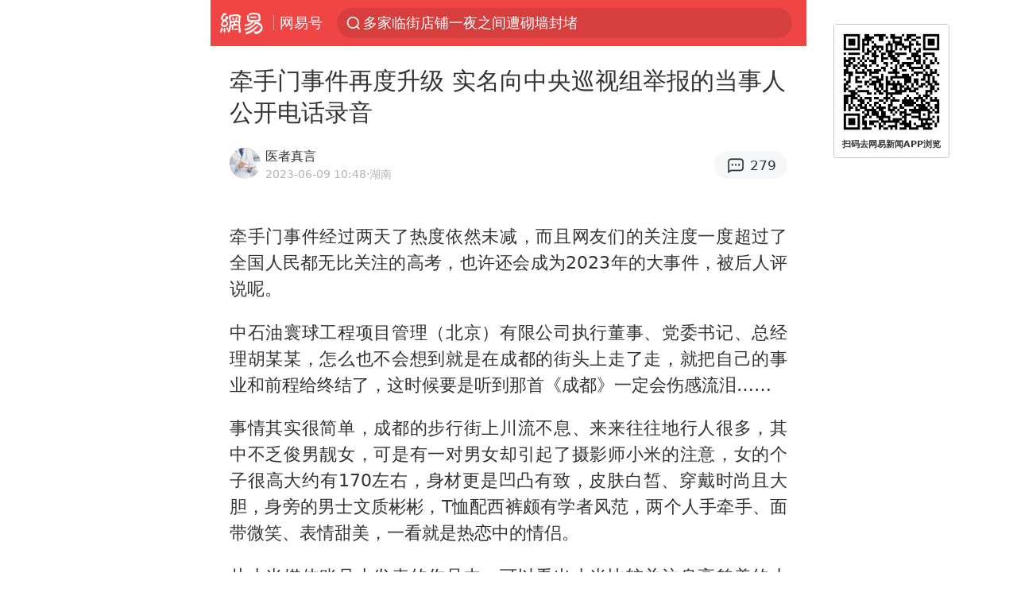

--- FILE ---
content_type: text/html; charset=utf-8
request_url: https://m.163.com/dy/article/I6PL6HO10552PZ4D.html
body_size: 16946
content:
<!DOCTYPE html>
<html 
 lang="en" 
 data-publishtime="2023-06-09 10:48:25"
 data-id="I6PL6HO10552PZ4D"
 data-keys="郭美美,胡锡进,中石油,门事件,牵手门,中央巡视组,中石油牵手门事件"
 data-category="社会"
 data-tid="T1636682035551"
 data-rec-category="社会/民生/百态"
 data-st=""
 data-type=""
 data-pay-type=""
 data-extend_type=""
 data-extend_id=""
 
>
  <head>
    <meta charset="utf-8" />
    <link rel="dns-prefetch" href="//cms-bucket.ws.126.net" />
    <link rel="dns-prefetch" href="//static.ws.126.net" />
    <link rel="dns-prefetch" href="//vmonitor.ws.netease.com" />
    <link rel="dns-prefetch" href="//nex.163.com" />
    <link rel="dns-prefetch" href="//g.163.com" />
    <link rel="dns-prefetch" href="//ipservice.ws.126.net" />
    <link rel="dns-prefetch" href="//channel.m.163.com" />
    <link rel="dns-prefetch" href="//nimg.ws.126.net" />
    <link rel="dns-prefetch" href="//analytics.163.com" />
    <link rel="dns-prefetch" href="//flv2.bn.netease.com" />
    <link rel="dns-prefetch" href="//comment.api.163.com" />
    <meta name="mobile-web-app-capable" content="yes" />
    <meta name="apple-mobile-web-app-capable" content="yes" />
    <meta name="apple-mobile-web-app-status-bar-style" content="default" />
    <meta name="theme-color" content="#ef4645" />
    <meta id="viewport" name="viewport" content="width=device-width,initial-scale=1,minimum-scale=1,maximum-scale=1,user-scalable=no, viewport-fit=cover"/>
    <meta http-equiv="X-UA-Compatible" content="ie=edge" />
    <title>牵手门事件再度升级 实名向中央巡视组举报的当事人 公开电话录音|中央巡视组|中石油|中石油牵手门事件|牵手门|胡锡进|郭美美|门事件_手机网易网</title>
    <meta name="keywords" content="郭美美,胡锡进,中石油,门事件,牵手门,中央巡视组,中石油牵手门事件" />
    <meta name="description" content="牵手门事件经过两天了热度依然未减，而且网友们的关注度一度超过了全国人民都无比关注的高考，也许还会成为2023年的大事件，被后人评说呢。中石油寰球工程项目管理（北京）有限公司执行董事、党委书记、总经理胡某某，怎么也不会想到就是在成都的街头上走了走，就把自己的事业和前程给终结了，这时候要是听到那首《成都》一定会伤感流泪……事情其实很简单，成都的步行街上川流不息、来来往往地行人很多，其中不乏俊男靓女，可是有一对男女却引起了摄影师小米的注意，女的个子很高大约有170左右，身材更是凹凸有致，皮肤白皙、穿戴时尚且大胆，身旁的男士文质彬彬，T恤配西裤颇有学者风范，两个人手牵手、面带微笑、表情甜美，一看就是热恋中的情侣。" />
    <meta property="og:title" content="牵手门事件再度升级 实名向中央巡视组举报的当事人 公开电话录音_手机网易网" />
    <meta property="og:type" content="news" />
    <meta property="article:author" content="医者真言" />
    <meta property="article:published_time" content="2023-06-09T10:48:25+08:00" />
    <meta property="article:tag" content="郭美美,胡锡进,中石油,门事件,牵手门,中央巡视组,中石油牵手门事件" />
    <meta property="og:description" content="牵手门事件经过两天了热度依然未减，而且网友们的关注度一度超过了全国人民都无比关注的高考，也许还会成为2023年的大事件，被后人评说呢。中石油寰球工程项目管理（北京）有限公司执行董事、党委书记、总经理胡某某，怎么也不会想到就是在成都的街头上走了走，就把自己的事业和前程给终结了，这时候要是听到那首《成都》一定会伤感流泪……事情其实很简单，成都的步行街上川流不息、来来往往地行人很多，其中不乏俊男靓女，可是有一对男女却引起了摄影师小米的注意，女的个子很高大约有170左右，身材更是凹凸有致，皮肤白皙、穿戴时尚且大胆，身旁的男士文质彬彬，T恤配西裤颇有学者风范，两个人手牵手、面带微笑、表情甜美，一看就是热恋中的情侣。" />
    <meta property="og:image" content="https://nimg.ws.126.net/?url=http%3A%2F%2Fvideoimg.ws.126.net%2Fcover%2F20230609%2FcLI59nHBb_cover.jpg&thumbnail=750x2147483647&quality=75&type=jpg" />
    <meta property="og:release_date" content="2023-06-09T10:48:25+08:00" />
    <meta property="bytedance:published_time" content="2023-06-09T10:48:25+08:00" />
    <meta property="bytedance:lrDate_time" content="2023-06-09T10:48:25+08:00" />
    <meta property="bytedance:updated_time" content="2023-06-09T10:48:25+08:00" />
    <meta name="googlebot" content="index,follow" />
      <meta name="robots" content="index,follow">
    <meta content="telephone=no" name="format-detection" />
      <link rel="canonical" href="https://www.163.com/dy/article/I6PL6HO10552PZ4D.html">
    <link rel="apple-touch-icon" sizes="57x57" href="//static.ws.126.net/163/frontend/images/logo-netease-57.png" />
    <link rel="apple-touch-icon" sizes="72x72" href="//static.ws.126.net/163/frontend/images/logo-netease-72.png" />
    <link rel="apple-touch-icon" sizes="114x114" href="//static.ws.126.net/163/frontend/images/logo-netease-114.png" />      <script>window.__INITIAL_STATE__={"hideAd":false,"docId":"I6PL6HO10552PZ4D","channel":"dy","topicId":"GJV1L47Mmaoyh","recommendList":[],"articlePhotoList":[],"articlePhotoSetList":[],"articleLiveList":[],"articleVideoList":[{"mp4":"http://flv0.bn.netease.com/[base64].mp4","m3u8":"http://flv0.bn.netease.com/[base64].m3u8","cover":"http://videoimg.ws.126.net/cover/20230609/cLI59nHBb_cover.jpg","videoRatio":1.77}],"category":"社会","isPaid":false,"aliasDocId":"I6PL6HO10552PZ4D","furtherReadingId":"","furtherReadingType":"","keywords":"郭美美,胡锡进,中石油,门事件,牵手门,中央巡视组,中石油牵手门事件","aiAbstract":""}</script>
     <script>
      (function() {
        try {
          var needJumpTo = '';
          if (needJumpTo) {
            window.location.replace(needJumpTo);
          }
        } catch(err) {}
      })()
    </script>    <script>
      (function () {
        var domainMatches = [
          { test: /163\.com$/i, domain: "163" },
          { test: /baidu\.com$/i, domain: "baidu" },
          { test: /sm\.cn$/i, domain: "sm" },
          { test: /sogou\.com$/i, domain: "sogou" },
          { test: /so\.com$/i, domain: "360" },
          { test: /google/i, domain: "google" },
          { test: /bing/i, domain: "bing" },
          { test: /weibo/i, domain: "weibo" },
          { test: /toutiao/i, domain: "toutiao" },
        ];
        var referrer = document.referrer;
        var referDomain = "";
        var currentPageRefer = "";
        if (referrer) {
          var urlRegexp =
            /^([hH][tT]{2}[pP]:\/\/|[hH][tT]{2}[pP][sS]:\/\/)([^\/]+).*?/;
          var urlMatch = referrer.match(urlRegexp);
          referDomain = urlMatch && urlMatch[2] ? urlMatch[2] : referDomain;
        }
        if (referDomain) {
          currentPageRefer = referDomain;
          domainMatches.some(function (item) {
            if (item.test.test(referDomain)) {
              currentPageRefer = item.domain;
              return true;
            }
            return false;
          });
        }
        if (!currentPageRefer && referrer) {
          currentPageRefer = 'other'
        }
        window._REFER_VAL = currentPageRefer;
        var targetProtocol = "https:";
        if (window.location.protocol != targetProtocol) {
          var host = window.location.host;
          var pathname = window.location.pathname;
          var search = window.location.search;
          var hash = window.location.hash;
          if (host !== "3g.163.com" && host !== "m.163.com") {
            return;
          }
          if (search) {
            var searchParams = search.substr(1).split("&");
            if (searchParams.length > 0) {
              var newParams = [];
              var filterParams = ["referFrom", "isFromOtherWeb"];
              for (var i = 0, len = searchParams.length; i < len; i++) {
                var param = searchParams[i];
                if (filterParams.indexOf(param.split("=")[0]) === -1) {
                  newParams.push(param);
                }
              }
              search = "?" + newParams.join("&");
            }
            search =
              search +
              (search.length === 1 ? "" : "&") +
              "referFrom=" +
              currentPageRefer;
          } else {
            search = "?referFrom=" + currentPageRefer;
          }
          if (referrer && currentPageRefer !== "163") {
            search = search + "&isFromOtherWeb=true";
          }
          var targetHref = targetProtocol + "//" + host + pathname + search + hash;
          window.location.replace(targetHref);
        } else {
          var localParam = function (search, hash) {
            var s = search || window.location.search;
            var h = hash || window.location.hash;
            var fn = function (str, reg) {
              var data = {};
              if (str) {
                str.replace(reg, function ($0, $1, $2, $3) {
                  data[$1] = $3;
                });
                return data;
              }
              return null;
            };
            return {
              search: fn(s, new RegExp("([^?=&]+)(=([^&]*))?", "g")) || {},
              hash: fn(h, new RegExp("([^#=&]+)(=([^&]*))?", "g")) || {},
            };
          };
          var urlSearchReferFrom = localParam().search.referFrom;
          if (
            /referFrom/.test(window.location.search) &&
            currentPageRefer == "163"
          ) {
            window._REFER_VAL = urlSearchReferFrom || "";
          }
        }
      })();
    </script>    <script>
      (function() {
        try {
          var block = 'false';
          if (block === 'true') {
            var ua = window.navigator.userAgent
            var arr = ['baidu', 'sm', 'sogou', '360', 'google', 'bing', 'weibo', 'toutiao'];
            if(arr.indexOf(window._REFER_VAL) > -1 || /baidu/i.test(ua)) {
              window.location.replace('https://m.163.com/html/frontend/today-news-hotrank/index.html?from=wap-hide-outer-search&referFrom=' + window._REFER_VAL);
            }
          }
        } catch(err) {
        }
      })()
    </script>    <script>
      ;(function () {
        var ua = navigator.userAgent;
        var isAndroid = (/android/i).test(ua);
        var isIOS = (/iphone|ipad|ipod/i).test(ua);
        var isWinPhone = (/Windows Phone/i).test(ua);
        var isHarmony = (/Harmony/i).test(ua);
        var isPc = !isAndroid && !isIOS && !isWinPhone && !isHarmony;
        var isWechat = (/MicroMessenger/i).test(ua);
        var isQQ = (/qq\//i).test(ua);
        var isWeibo = (/weibo/i).test(ua);
        var isPopo = (/popo/i).test(ua);
        var isPaid = false;
        if(window.__INITIAL_STATE__) {
          isPaid = window.__INITIAL_STATE__.isPaid
        }
        var isMiniProgram = (/MicroMessenger.*miniProgram/i).test(ua)
        if (!isPc && (isWechat || isQQ || isWeibo || isPopo) && !isMiniProgram && (window.location.host === '3g.163.com' || window.location.host === 'm.163.com') && !isPaid) {
          var spss = getParaByName('spss');
          spss = spss || 'wap_refluxdl_2018';
          var docid = 'I6PL6HO10552PZ4D';
          location.replace('https://c.m.163.com/news/a/' + docid +'.html?from=wap_redirect&spss='+ spss +'&referFrom='+ getNewReferFrom());
        }
        function getNewReferFrom() {
          var newReferFrom = ''
          if (document.referrer && /referFrom/.test(window.location.search)) {
            var referFrom = getParaByName('referFrom')
            // 防止带referFrom参数地址有其他refer来源访问
            if (window._REFER_VAL === '163') {
              newReferFrom = referFrom
            } else {
              newReferFrom = window._REFER_VAL
            }
          }
          return newReferFrom;
        }
        function getParaByName(name) {
          var search = window.location.search;
          search = search.substr(1);
          if (typeof name === 'undefined') return search;
          var searchArr = search.split('&');
          for (var i = 0; i < searchArr.length; i++) {
            var searchStr = searchArr[i];
            searchArr[i] = searchStr.split('=');
            if (searchArr[i][0] === name) {
              return searchStr.replace(name + '=', '');
            }
          }
          return '';
        }
      })()
    </script>      <script>
        ;(function () {
          var ua = navigator.userAgent;
          var isAndroid = (/android/i).test(ua);
          var isIOS = (/iphone|ipad|ipod/i).test(ua);
          var isWinPhone = (/Windows Phone/i).test(ua);
          var isHarmony = (/Harmony/i).test(ua);
          var isPc = !isAndroid && !isIOS && !isWinPhone && !isHarmony;
          var isPaid = false;
          if(window.__INITIAL_STATE__) {
            isPaid = window.__INITIAL_STATE__.isPaid
          }
          if (isPaid && isPc) {
            var docid = 'I6PL6HO10552PZ4D';
            location.replace('https://www.163.com/dy/article/' + docid +'.html?spss=wap2pc');
          }
        })()
      </script>    <script>
      !function(){"use strict";!function(a,r,o){a.corona_error_cache=function(r){a.corona_error_cache.data.push(r)},a.corona_error_cache.data=[];var t=a[r];a[r]=function(r,o,n,e,c){a.corona_error_cache({e:c,event:"error"}),t&&t.apply(a,arguments)};var n=a[o];a[o]=function(r){a.corona_error_cache({e:r.reason,event:"unhandledrejection"}),n&&n.apply(a,arguments)}}(window,"onerror","onunhandledrejection")}();
    </script>    <script>
     (function(){
       function isSupport() {
           var testKey = 'test',
               storage = window.localStorage;
           try {
               storage.setItem(testKey, 'testValue');
           } catch (error) {
               console.log("localStorage.setItem不可以执行");
               return false;
           }
           try {
               if (storage.getItem(testKey) != 'testValue') {
                   return false
               } else {
                   storage.removeItem(testKey);
                   return true;
               }
           } catch (error) {
               console.log("localStorage.getItem不可以执行");
               return false;
           }
       }
       if (!isSupport()) {
         window.localStorage = {
           setItem: function(key,value){console.log('不支持localStorage',key,value);},
           getItem: function(key){console.log('不支持localStorage',key);return '';},
         }
       }
     })()
    </script>    <script>
      (function flexible(window, document) {
        var docEl = document.documentElement
        var dpr = window.devicePixelRatio || 1
    
        // adjust body font size
        function setBodyFontSize() {
          if (document.body) {
            document.body.style.fontSize = (12 * dpr) + 'px'
          }
          else {
            document.addEventListener('DOMContentLoaded', setBodyFontSize)
          }
        }
        setBodyFontSize();
    
        // set 1rem = viewWidth / 10
        function setRemUnit() {
          var rem = Math.min(docEl.clientWidth, 450) / 10
          docEl.style.fontSize = rem + 'px'
        }
    
        setRemUnit()
    
        // reset rem unit on page resize
        window.addEventListener('resize', setRemUnit)
        window.addEventListener('pageshow', function (e) {
          if (e.persisted) {
            setRemUnit()
          }
        })
    
        // detect 0.5px supports
        if (dpr >= 2) {
          var fakeBody = document.createElement('body')
          var testElement = document.createElement('div')
          testElement.style.border = '.5px solid transparent'
          fakeBody.appendChild(testElement)
          docEl.appendChild(fakeBody)
          if (testElement.offsetHeight === 1) {
            docEl.classList.add('hairlines')
          }
          docEl.removeChild(fakeBody)
        }
      }(window, document))
    </script>    <meta name="google-site-verification" content="PXunD38D6Oui1T44OkAPSLyQtFUloFi5plez040mUOc" />
    <script type="text/javascript">
      function setBodyPlatform () {
        try {
          if(/NewsArticle|TTWebView/i.test(navigator.userAgent)) {
            document.body.classList.add('toutiao');
          }
          else if(/baidu/i.test(navigator.userAgent)) {
            document.body.classList.add('baidu');
          }
          else if(/NewsApp/i.test(navigator.userAgent)) {
            document.body.classList.add('newsapp');
          }
          else if(/MicroMessenger.*miniProgram/i.test(navigator.userAgent)) {
            document.body.classList.add('miniprogram');
          }
          else if(!/iphone|ipad|ipod|Android|Windows Phone/i.test(navigator.userAgent)) {
            document.body.classList.add('pc');
          }
          if(/iphone|ipad|ipod/i.test(navigator.userAgent)) {
            document.body.classList.add('ios');
          }
        } catch (error) {
          console.warn(error);
        }
      }
      if (document.body) {
        setBodyPlatform()
      }
      else {
        document.addEventListener('DOMContentLoaded', setBodyPlatform)
      }
    </script>    <script>
    !function(e,n,t,s,c){var r=void 0!==t&&t.resolve,a=e[s];(a=e[s]=function(){this.modules={}}).callbacks=[],a.ready=r?function(){return a.instance?t.resolve(a.instance.vars()):new t(function(e){return a.callbacks.push(e)})}:function(e){return a.instance?e(a.instance.vars()):a.callbacks.push(e)};var i=n.createElement(c),u=n.getElementsByTagName(c)[0];i.async=!0,i.src="https://s6.music.126.net/puzzle/puzzle@000C0B" + "" + ".js",u.parentNode.insertBefore(i,u)}(window,document,window.Promise,"puzzle","script");
    </script>      <script>
        ;(function(){
        var el = document.createElement("script");
        el.src = "https://lf1-cdn-tos.bytegoofy.com/goofy/ttzz/push.js?791861feb92e3961a47d9cef96053b0e666dba9b870cab6c286b98cb684b76c44a4d40de0dd5fa9b5c2c10f69a3b501dc430e831103b45ce33654fb9f95b006c";
        el.id = "ttzz";
        var s = document.getElementsByTagName("script")[0];
        s.parentNode.insertBefore(el, s);
        })(window)
      </script>      <script>
        (function () {
          setTimeout(function () {
            var bp = document.createElement("script");
            var curProtocol = window.location.protocol.split(":")[0];
            if (curProtocol === "https" && window.location.href.indexOf("wc18") < 0) {
              bp.defer = true;
              bp.src = "https://zz.bdstatic.com/linksubmit/push.js";
              var s = document.getElementsByTagName("script")[0];
              s.parentNode.insertBefore(bp, s);
            }
          }, 2500);
        })();
      </script>    <script>
    var _hmt = _hmt || [];
    (function() {
      var hm = document.createElement("script");
      hm.src = "//hm.baidu.com/hm.js?b2d0b085a122275dd543c6d39d92bc62";
      hm.async = true;
      var s = document.getElementsByTagName("script")[0]; 
      s.parentNode.insertBefore(hm, s);
    })();
    </script>    <script>
    (function() {
      function __load_ant(flag) {
        var s = document.createElement("script");
        s.src = flag ? "//wp.m.163.com/163/frontend/antnest/NTM-5AE0KFYY-2.js" : "//static.ws.126.net/163/frontend/antnest/NTM-5AE0KFYY-2.js";
        s.async = true;
        s.onload = s.onerror = function(){
          if(!window.ntm && !flag) {
            __load_ant(true)
          }
        };
        var p = document.getElementsByTagName("script")[0]; 
        p.parentNode.insertBefore(s, p);
      }
      __load_ant(false)
    })();
    </script>    <script>try{var codeADConfig={article:{topBanner:[],content:[],aboveTieList:[],relateNewsList:[],hotNewsList:[]},video:{pause:[{adid:"codeAD-220",style:"codeAD",htmlResource:'<script>window.reviveAsync = null;<\/script><ins style="display: block;" data-revive-zoneid="220" data-revive-id="bc0ee6b32b55ca7bfb61c2a9dd1cf0c5"></ins> <script async src="//static.outin.cn/js/gtr/gtr.min.js"><\/script>'}],aboveRecommendList:[],recommendList:[{adid:"codeAD-rs1mp492we",style:"codeAD",htmlResource:'<div class="_rs1mp492we"></div> <script type="text/javascript"> (window.slotbydup = window.slotbydup || []).push({ id: "u6543399", container: "_rs1mp492we", async: true }); <\/script> <!-- 多条广告如下脚本只需引入一次 --> <scrip type="text/javascript" src="//cpro.baidustatic.com/cpro/ui/cm.js" async="async" defer="defer" > <\/script>'}]},common:{topBanner:[]}}}catch(e){console.error(e)}</script>
    <script>try{var badiu_ssp_6431680={adid:"codeAD-0324k8h8dgur",position:1,htmlResource:'<script>window.reviveAsync = null;<\/script><ins style="display: block;" data-revive-zoneid="272" data-revive-id="bc0ee6b32b55ca7bfb61c2a9dd1cf0c5"></ins> <script async src="//static.outin.cn/js/gtr/gtr.min.js"><\/script>',style:"codeAD"},toutiao_ssp_6407376={adid:"codeAD-yc0njvenpp",position:1,htmlResource:'<script>window.reviveAsync = null;<\/script><ins style="display: block;" data-revive-zoneid="273" data-revive-id="bc0ee6b32b55ca7bfb61c2a9dd1cf0c5"></ins> <script async src="//static.outin.cn/js/gtr/gtr.min.js"><\/script>',style:"codeAD"},badiu_ssp_295={adid:"codeAD-295",position:1,htmlResource:'<script>window.reviveAsync = null;<\/script><ins style="display: block;"  data-revive-zoneid="295" data-revive-id="bc0ee6b32b55ca7bfb61c2a9dd1cf0c5"></ins><script src="//static.outin.cn/js/gtr/gtr.min.js" async><\/script>',style:"codeAD"},toutiao_ssp_294={adid:"codeAD-294",position:1,htmlResource:'<script> window.reviveAsync = null; <\/script><ins style="display: block;"  data-revive-zoneid="294" data-revive-id="bc0ee6b32b55ca7bfb61c2a9dd1cf0c5"></ins><script src="//static.outin.cn/js/gtr/gtr.min.js" async><\/script>',style:"codeAD"},wechat_codeAD_238={adid:"codeAD-238",position:1,htmlResource:'<script>window.reviveAsync = null;<\/script><ins style="display: block;" data-revive-zoneid="238" data-revive-id="bc0ee6b32b55ca7bfb61c2a9dd1cf0c5"></ins> <script async src="//static.outin.cn/js/gtr/gtr.min.js"><\/script>',style:"codeAD"},uc_codeAD_250={adid:"codeAD-250",position:1,htmlResource:'<script src="//mmjs.adutp.com/source/l/common/gfdv/production/f_v/static/ci.js"><\/script>',style:"codeAD"},other_codeAD_244={adid:"codeAD-244",position:1,htmlResource:'<script>window.reviveAsync = null;<\/script><ins style="display: block;" data-revive-zoneid="244" data-revive-id="bc0ee6b32b55ca7bfb61c2a9dd1cf0c5"></ins> <script async src="//static.outin.cn/js/gtr/gtr.min.js"><\/script>',style:"codeAD"},codeADCtConfig={TBS:{article:{aboveTieList:[{adid:"codeAD-tbs",position:1,htmlResource:'<script adkey="c73ce33e2b3724f1adcec9f8179f2646" src="https://tbsad.imtt.qq.com/tbs/jssdk/js/formal/TBSJSSDK.js?rand=0.4321843743"><\/script>',style:"codeAD"}]}},baidu:{video:{pause:[{adid:"codeAD-257",style:"codeAD",htmlResource:'<ins style="display:block;" data-revive-zoneid="257" data-revive-id="bc0ee6b32b55ca7bfb61c2a9dd1cf0c5"></ins> <script> window.reviveAsync = null; <\/script> <script src="//static.outin.cn/js/gtr/gtr.min.js" async><\/script>'}],recommendList:[{adid:"codeAD-304",position:4,htmlResource:'<ins style="display: block;" data-revive-zoneid="304" data-revive-id="bc0ee6b32b55ca7bfb61c2a9dd1cf0c5"></ins><script>window.reviveAsync = null;<\/script><script src="//static.outin.cn/js/gtr/gtr.min.js" async=""><\/script>',style:"codeAD"}],aboveRecommendList:[{adid:"codeAD-0716-266",style:"codeAD",htmlResource:'<ins style="display: block;" data-revive-zoneid="266" data-revive-id="bc0ee6b32b55ca7bfb61c2a9dd1cf0c5"></ins> <script> window.reviveAsync = null; <\/script> <script async src="//static.outin.cn/js/gtr/gtr.min.js"><\/script>'}]},article:{topBanner:[{adid:"codeAD-260",style:"codeAD",htmlResource:'<ins style="display:block;" data-revive-zoneid="260" data-revive-id="bc0ee6b32b55ca7bfb61c2a9dd1cf0c5"></ins> <script> window.reviveAsync = null; <\/script> <script src="//static.outin.cn/js/gtr/gtr.min.js" async><\/script>'}],content:[{adid:"codeAD-0716-263",style:"codeAD",htmlResource:'<!-- 网易-手机网平台-文中广告(百度渠道) --> <ins style="display: block;" data-revive-zoneid="263" data-revive-id="bc0ee6b32b55ca7bfb61c2a9dd1cf0c5"></ins> <script> window.reviveAsync = null; <\/script> <script async src="//static.outin.cn/js/gtr/gtr.min.js"><\/script>'}],hotNewsList:[{adid:"codeAD-222",position:4,htmlResource:'<script>window.reviveAsync = null;<\/script><ins style="display: block;" data-revive-zoneid="222" data-revive-id="bc0ee6b32b55ca7bfb61c2a9dd1cf0c5"></ins> <script async src="//static.outin.cn/js/gtr/gtr.min.js"><\/script>',style:"codeAD"},{adid:"codeAD-223",position:9,htmlResource:'<script>window.reviveAsync = null;<\/script><ins style="display: block;" data-revive-zoneid="223" data-revive-id="bc0ee6b32b55ca7bfb61c2a9dd1cf0c5"></ins> <script async src="//static.outin.cn/js/gtr/gtr.min.js"><\/script>',style:"codeAD"},{adid:"codeAD-224",position:13,htmlResource:'<script>window.reviveAsync = null;<\/script><ins style="display: block;" data-revive-zoneid="224" data-revive-id="bc0ee6b32b55ca7bfb61c2a9dd1cf0c5"></ins> <script async src="//static.outin.cn/js/gtr/gtr.min.js"><\/script>',style:"codeAD"},{adid:"codeAD-225",position:17,htmlResource:'<script>window.reviveAsync = null;<\/script><ins style="display: block;" data-revive-zoneid="225" data-revive-id="bc0ee6b32b55ca7bfb61c2a9dd1cf0c5"></ins> <script async src="//static.outin.cn/js/gtr/gtr.min.js"><\/script>',style:"codeAD"}],relateNewsList:[{adid:"codeAD-221",position:4,htmlResource:'<script>window.reviveAsync = null;<\/script><ins style="display: block;" data-revive-zoneid="221" data-revive-id="bc0ee6b32b55ca7bfb61c2a9dd1cf0c5"></ins> <script async src="//static.outin.cn/js/gtr/gtr.min.js"><\/script>',style:"codeAD"}],aboveTieList:[badiu_ssp_6431680]},cambrian_article:{},home:{float:[{adid:"codeAD-302",style:"codeAD",htmlResource:'<ins style="display: block;" data-revive-zoneid="302" data-revive-id="bc0ee6b32b55ca7bfb61c2a9dd1cf0c5"></ins><script>window.reviveAsync = null;<\/script><script src="//static.outin.cn/js/gtr/gtr.min.js" async=""><\/script>'}]}},toutiao:{article:{topBanner:[{adid:"codeAD-261",style:"codeAD",htmlResource:'<ins style="display:block;" data-revive-zoneid="261" data-revive-id="bc0ee6b32b55ca7bfb61c2a9dd1cf0c5"></ins> <script> window.reviveAsync = null; <\/script> <script src="//static.outin.cn/js/gtr/gtr.min.js" async><\/script>'}],content:[{adid:"codeAD-0716-264",style:"codeAD",htmlResource:'<!-- 网易-手机网平台-文中广告(头条渠道) --> <ins style="display: block;" data-revive-zoneid="264" data-revive-id="bc0ee6b32b55ca7bfb61c2a9dd1cf0c5"></ins> <script> window.reviveAsync = null; <\/script> <script async src="//static.outin.cn/js/gtr/gtr.min.js"><\/script>'}],contentBom:[],aboveTieList:[toutiao_ssp_6407376]},cambrian_article:{},video:{recommendList:[],aboveRecommendList:[{adid:"codeAD-0716-267",style:"codeAD",htmlResource:'<!-- 网易-手机网平台-视频页下方通栏广告(头条渠道) --> <ins style="display: block;" data-revive-zoneid="267" data-revive-id="bc0ee6b32b55ca7bfb61c2a9dd1cf0c5"></ins> <script> window.reviveAsync = null; <\/script> <script async src="//static.outin.cn/js/gtr/gtr.min.js"><\/script>'}]}},wechat:{article:{aboveTieList:[wechat_codeAD_238]},video:{recommendList:[]}},uc:{article:{aboveTieList:[uc_codeAD_250]},video:{recommendList:[]}},other:{article:{aboveTieList:[other_codeAD_244],topBanner:[{adid:"codeAD-299",style:"codeAD",htmlResource:'<!-- 网易-手机网平台-顶部通栏(自访)~ --><ins style="display: block;" data-revive-zoneid="299" data-revive-id="bc0ee6b32b55ca7bfb61c2a9dd1cf0c5"></ins><script>window.reviveAsync = null;<\/script><script src="//static.outin.cn/js/gtr/gtr.min.js" async=""><\/script>'}],content:[{adid:"codeAD-0716-262",style:"codeAD",htmlResource:'<!-- 网易-手机网平台-文中广告(其他渠道) --> <ins style="display: block;" data-revive-zoneid="262" data-revive-id="bc0ee6b32b55ca7bfb61c2a9dd1cf0c5"></ins> <script> window.reviveAsync = null; <\/script> <script async src="//static.outin.cn/js/gtr/gtr.min.js"><\/script>'}]},video:{recommendList:[],aboveRecommendList:[{adid:"codeAD-0716-265",style:"codeAD",htmlResource:'<!-- 网易-手机网平台-视频页下方通栏广告(其他渠道) --> <ins style="display: block;" data-revive-zoneid="265" data-revive-id="bc0ee6b32b55ca7bfb61c2a9dd1cf0c5"></ins> <script> window.reviveAsync = null; <\/script> <script async src="//static.outin.cn/js/gtr/gtr.min.js"><\/script>'}]}}}}catch(c){}</script>
    <link rel="preload" href="https://static.ws.126.net/163/wap/f2e/hbs/static/article/css/main.42dc95ca.css" as="style">
    <link rel="preload" href="https://static.ws.126.net/163/wap/f2e/hbs/static/article/js/main.53f2927d.js" as="script">
    <link rel="stylesheet" type="text/css" href="https://static.ws.126.net/163/wap/f2e/hbs/static/article/css/main.42dc95ca.css">
    <!-- BjopMonitoring -->  </head>
  <body class="article ">
    <a href="https://m.163.com/hot/newsList" style="display: none;"></a>
    <img style="display: none;" src="https://nimg.ws.126.net/?url=http%3A%2F%2Fvideoimg.ws.126.net%2Fcover%2F20230609%2FcLI59nHBb_cover.jpg&thumbnail=750x2147483647&quality=75&type=jpg" />
    <header class="header">
  <nav class="topNav js-topNav">
      <a class="s-back" href="/">网易</a>
    <span class="s-line"></span>
    <a class="s-channel js-topNav-channel" href="/touch/dy">网易号</a>
    <div class="s-search js-topNav-search">
      <div class="hot-words js-hot-words">
          <a class="hot-word js-hot-word" href="https://m.163.com/search">
            <span class="s-text"></span>
          </a>
      </div>    </div>
    <a class="s-comment js-topNav-comment" href="/touch/comment.html?docid=I6PL6HO10552PZ4D">
      <span class="s-count js-topNav-commentCount">0</span>
    </a>
    <div class="js-topNav-user topNav-user"></div>
  </nav>
</header>
<div class="area-topBanner js-area-topBanner"></div>
<div class="js-banner"></div>
<main class="main js-main">
  <article class="article js-article">
    <header>
      <h1 class="article-title">牵手门事件再度升级 实名向中央巡视组举报的当事人 公开电话录音</h1>
      <section class="article-info">
            <a class="author-homePage" href="/news/sub/T1636682035551.html">
              <img 
                class="s-avatar image-lazy" 
                src="https://static.ws.126.net/163/frontend/images/2022/empty.png" 
                data-src="http://dingyue.ws.126.net/2021/1112/e4ae7d95j00r2fro7002jc000xc00xcm.jpg" 
                alt="医者真言"
                data-thumbnail="65x"
              />
            </a>
        <div class="s-author">
            <address>
                <a class="author-homePage" href="/news/sub/T1636682035551.html">医者真言</a>
            </address>
          <div class="s-time">
            <time datetime="2023-06-09 10:48">2023-06-09 10:48</time>
              <span>·湖南</span>
          </div>
        </div>
        <aside class="s-comment js-article-comment">
          <a href="/touch/comment.html?docid=I6PL6HO10552PZ4D">
            <span class="js-article-commentCount">0</span>
          </a>
        </aside>
      </section>
    </header>
    <section class="article-body js-article-body">
      <p id="1ROTP35E">牵手门事件经过两天了热度依然未减，而且网友们的关注度一度超过了全国人民都无比关注的高考，也许还会成为2023年的大事件，被后人评说呢。</p><p id="1ROTP35G">中石油寰球工程项目管理（北京）有限公司执行董事、党委书记、总经理胡某某，怎么也不会想到就是在成都的街头上走了走，就把自己的事业和前程给终结了，这时候要是听到那首《成都》一定会伤感流泪……</p><p id="1ROTP35I">事情其实很简单，成都的步行街上川流不息、来来往往地行人很多，其中不乏俊男靓女，可是有一对男女却引起了摄影师小米的注意，女的个子很高大约有170左右，身材更是凹凸有致，皮肤白皙、穿戴时尚且大胆，身旁的男士文质彬彬，T恤配西裤颇有学者风范，两个人手牵手、面带微笑、表情甜美，一看就是热恋中的情侣。</p><p id="1ROTP35J">从小米媒体账号上发表的作品中，可以看出小米比较关注身高貌美的小姐姐，这两个人正是小米想拍的类型，于是去征询了两人的意见，两个人不置可否地默许了。</p><p id="1ROTP35K">小米也没想到她的这段视频会引起这么大的风波，视频一经发出就点击率极高，一度超过了高考的热度，瞬间她被全网关注了，可是她却高兴不起来，因为她发现自己无意中被卷进一场风波中。于是她紧急删除了视频，后又把账号设置成了仅自己可见，想躲过这疾风骤雨的袭击。</p><p id="1ROTP35M">小米是无意中的所为，但有一个人却是有意为之，而且竟敢公开自己向中央巡视组实名举报<a class="keyword-search" href="https://news.163.com/news/search?keyword&#x3D;%E4%B8%AD%E7%9F%B3%E6%B2%B9">中石油</a>胡某某的电话录音，这个人真的很勇敢、很了不起，你就没有想过万一遭到打击报复可怎么办？</p><p id="1ROTP35N">“张三同学”是他的微博账号，在头条的“耿直哥”应该也是他的账号，头条账号下发的视频，实名向<a class="keyword-search" href="https://news.163.com/news/search?keyword&#x3D;%E4%B8%AD%E5%A4%AE%E5%B7%A1%E8%A7%86%E7%BB%84">中央巡视组</a>举报的电话录音的播放量已经达到了240多万，10人点赞、评论区有1700多条留言。</p><p id="1ROTP35P">从视频里我们还知道了中央第十巡视组，于今年的四月份入驻中石油进行巡查，时间大约要2个半月左右，还有十多天就要离开了。</p><p id="1ROTP35R">也许是胡某某的气数已尽，跑到成都去和小三秀恩爱，以为那边没有熟人认识自己，就可以无所顾忌地昭告天下他和董小姐的关系。用胡锡进的话说就是：“如今满大街的摄像头和手机，这么大鸣大放的，大一点的私企老板也未必敢吧？有点反常的事，希望官方给个通报”。</p><p id="1ROTP35T">通报还是很快就落地了，最新消息：涉事的两个人均被停职，接受纪委调查，胡某某被免去了中石油寰球项目（北京）有限公司执行董事、党委书记、总经理等职，进一步的调查也正在进行中。</p><p id="1ROTP35U">是疖子总要出头的，即使这次不被小米拍到，他们这样的高调行为也早晚会被有心人发现。还要引用<a class="keyword-search" href="https://news.163.com/news/search?keyword&#x3D;%E8%83%A1%E9%94%A1%E8%BF%9B">胡锡进</a>微博里的话“这个人不知道让什么冲昏了头脑，明目张胆，顶风犯事，他是个怪例”。</p><p id="1ROTP360">胡某某的官能做到中石油寰球工程项目管理（北京）有限公司执行董事、党委书记、总经理，这么多职位由一人把控，绝不是一个无脑的低能儿，怎么可能犯下这么低智商的错误呢？难道是应了“聪明反被聪明误”，不过还有老话“不是一家人不进一家门”，这一点从董小姐晒出的消费记录就可以看出她是和“郭美美、北极鲶鱼”同类。</p><p id="1ROTP362">早年的“<a class="keyword-search" href="https://news.163.com/news/search?keyword&#x3D;%E9%83%AD%E7%BE%8E%E7%BE%8E">郭美美</a>”、近期的“北极鲶鱼”这回又加入了懂小姐，这种用炫富来找存在感的小姐姐们应该还不止她们几个，钱她们是一定不缺的，但她们确实是缺点什么，网友们你们说呢？来源：梅翌</p><p id="1RPAR6K2">延伸阅读</p><p id="1RPAR6K3">中石油胡继勇<a class="keyword-search" href="https://news.163.com/news/search?keyword&#x3D;%E7%89%B5%E6%89%8B%E9%97%A8">牵手门</a>事件最新进展：男方免职后，涉事女子也被停职</p><p id="1RPAR6K4"><figure class="m-video js-article-video" data-index="0">
  <div class="s-wrap">
    <figure class="s-cover js-article-videoCover">
      <img
        class="image-lazy"
        src="https://static.ws.126.net/163/frontend/images/2022/empty.png"
        data-src="http://videoimg.ws.126.net/cover/20230609/cLI59nHBb_cover.jpg"
        data-thumbnail="750"
        data-no-placeholder="1"
        alt="中石油胡继勇牵手门事件最新进展：男方免职后，涉事女子也被停职"
      />
      <i class="icon-play"></i>
    </figure>
    <figure class="s-video">
      <video
        webkit-playsinline="true"
        playsinline="true"
        x5-video-player-fullscreen="false"
        x5-video-player-type="h5-page"
        controls="true"
      >
      </video>
    </figure>
  </div>
  <div
    class="s-tip js-open-app"
    data-param="I6PL6HO10552PZ4D"
    data-mod="articleVideoAll"
    data-act="article_body_video_wakeup"
    data-position="1"
  >
    打开网易新闻 查看更多视频
    <i class="icon-arrow"></i>
  </div>
    <figcaption><i class="icon-quotes-left"></i>中石油胡继勇牵手门事件最新进展：男方免职后，涉事女子也被停职</figcaption>
</figure></p><p><div class="m-linkCard">
  <a href="https://wp.m.163.com/163/page/dy/complaints/index.html?spssid&#x3D;889f588528db415f5f8b69d6612f266f&amp;spsw&#x3D;3&amp;spss&#x3D;other">
    <div class="s-img">
        <img
          class="image-lazy"
          src=""
          data-src="http://cms-bucket.ws.126.net/2022/0804/01006063j00rg32fu0012c000in00inc.jpg"
          data-thumbnail="102"
          alt="全国投诉举报电话大全"
        />
    </div>
    <div class="s-info">
      <h3>全国投诉举报电话大全</h3>
      <small>举报不法行为，清正社会风气</small>
    </div>
    <i class="icon-arrow"></i>
  </a>
</div></p>
    </section>
    <div class="unfold-wrap js-unfold-wrap"></div>
    <div class="js-pay-wrap"></div>
    <div class="js-pay-recommend-wrap"></div>
    <footer class="article-footer">
        <div class="s-statement">特别声明：本文为网易自媒体平台“网易号”作者上传并发布，仅代表该作者观点。网易仅提供信息发布平台。</div>
          <div class="s-statement">Notice: The content above (including the pictures and videos if any) is uploaded and posted by a user of NetEase Hao, which is a social media platform and only provides information storage services.</div>
        <div class="s-info">责任编辑：于沁禾_NBJS22980</div>
    </footer>
  </article>
  <div class="js-recommend-vip"></div>
  <div class="js-area-contentBottom"></div>
  <section 
    class="main-openApp js-open-app" 
    data-param="I6PL6HO10552PZ4D"
    data-mod="articleWakeupButton"
    data-act="article_body_bottom_wakeup"
  >
    打开网易新闻体验更佳
  </section>
  <div class="area-aboveTieList js-area-aboveTieList"></div>
  <section class="hot-search">
    <h3>热搜</h3>
    <ul>
        <li>
          <a href="https://m.163.com/cm/news/search?spsc&#x3D;sps&amp;spss&#x3D;sps_sem&amp;redirect&#x3D;1&amp;keyword&#x3D;%E5%8D%A4%E5%91%B3%E5%A4%B1%E9%80%9F%20%E5%B7%B2%E6%9C%894000%E5%AE%B6%E7%BB%9D%E5%91%B3%E9%B8%AD%E8%84%96%E5%80%92%E4%B8%8B">卤味失速 已有4000家绝味鸭脖倒下</a>
        </li>
        <li>
          <a href="https://m.163.com/cm/news/search?spsc&#x3D;sps&amp;spss&#x3D;sps_sem&amp;redirect&#x3D;1&amp;keyword&#x3D;%E5%A4%A7%E5%9B%BD%E5%90%88%E4%BD%9C%E4%BB%8E%E5%A4%A7%E6%9C%89%E5%8F%AF%E4%B8%BA%E5%88%B0%E5%A4%A7%E6%9C%89%E4%BD%9C%E4%B8%BA">大国合作从大有可为到大有作为</a>
        </li>
        <li>
          <a href="https://m.163.com/cm/news/search?spsc&#x3D;sps&amp;spss&#x3D;sps_sem&amp;redirect&#x3D;1&amp;keyword&#x3D;%E7%9B%96%E8%8C%A8%E6%96%B9%E5%90%A6%E8%AE%A4%E6%84%9F%E6%9F%93%E6%80%A7%E7%97%85">盖茨方否认感染性病</a>
        </li>
        <li>
          <a href="https://m.163.com/cm/news/search?spsc&#x3D;sps&amp;spss&#x3D;sps_sem&amp;redirect&#x3D;1&amp;keyword&#x3D;%E5%A4%9A%E5%AE%B6%E4%B8%B4%E8%A1%97%E5%BA%97%E9%93%BA%E4%B8%80%E5%A4%9C%E4%B9%8B%E9%97%B4%E9%81%AD%E7%A0%8C%E5%A2%99%E5%B0%81%E5%A0%B5">多家临街店铺一夜之间遭砌墙封堵</a>
        </li>
        <li>
          <a href="https://m.163.com/cm/news/search?spsc&#x3D;sps&amp;spss&#x3D;sps_sem&amp;redirect&#x3D;1&amp;keyword&#x3D;%E6%B5%B7%E6%9D%A5%E9%98%BF%E6%9C%A8%E5%9B%9E%E5%BA%94%E6%96%B0%E6%9B%B2%E7%88%86%E7%81%AB">海来阿木回应新曲爆火</a>
        </li>
        <li>
          <a href="https://m.163.com/cm/news/search?spsc&#x3D;sps&amp;spss&#x3D;sps_sem&amp;redirect&#x3D;1&amp;keyword&#x3D;%E2%80%9C%E5%A8%87%E9%BE%99%E5%8E%85%E2%80%9D%E5%B0%86%E9%9D%A2%E5%90%91%E5%85%AC%E4%BC%97%E5%BC%80%E6%94%BE">“娇龙厅”将面向公众开放</a>
        </li>
    </ul>
  </section>
  <div class="js-area-zxb"></div>
  
  <section class="comment">
    <h3>热门跟贴</h3>
    <article class="comment-list js-comment-list"></article>
    <div class="comment-link">
      <div
        class="js-open-app comment-open-app"
        data-param="/tie/I6PL6HO10552PZ4D"
        data-mod="articleComments"
        data-act="article_posting_wakeup"
      >
        打开APP发贴 <i class="icon-arrow"></i>
      </div>
      <div>
        <a class="js-comment-more" href="/touch/comment.html?docid=I6PL6HO10552PZ4D">
          <span class="js-comment-count">0</span>条跟贴 <i class="icon-arrow"></i>
        </a>
      </div>
    </div>
  </section>
  <div class="area-blowContent js-area-blowContent"></div>
  <div class="js-tt-tagWords"></div>
    <section class="recommend js-recommend">
      <h3>相关推荐</h3>
      <ul class="js-recommend-wrap">
          <li 
            class="recommend-item js-recommend-item"
            data-act="article_recommend"
            data-itemid="KKL195OO05315B4K"
            data-position="1"
            data-category=""
          >
              <a class="card-recommend-oneImg" href="/dy/article/KKL195OO05315B4K.html">
                <article>
                  <section class="s-left">
                    <h4>胡锡进借“浙江宣传”说话，可惜铁粉们不领情</h4>
                    <div class="s-info">
                        <span class="s-source">林中木白</span>
                      <span class="s-holder"></span>
                    </div>
                  </section>
                    <section class="s-right">
                      <img
                        class="image-lazy image-error"
                        src="https://static.ws.126.net/163/frontend/images/2022/empty.png"
                        data-src="http://bjnewsrec-cv.ws.126.net/little820e9d1a941j00t9qkqy003wd200u000lyg00zk00q0.jpg"
                        data-thumbnail="218"
                        alt="胡锡进借“浙江宣传”说话，可惜铁粉们不领情"
                      />
                    </section>
                </article>
              </a></li>          <li 
            class="recommend-item js-recommend-item"
            data-act="article_recommend"
            data-itemid="VBJLO54KL"
            data-position="2"
            data-category="video"
          >
              <a class="card-recommend-oneImg" href="/v/video/VBJLO54KL.html">
                <article>
                  <section class="s-left">
                    <h4>从吐舌拍照看西方文化崇拜的误区与警示</h4>
                    <div class="s-info">
                        <span class="s-source">沉醉美色</span>
                        <span class="s-replyCount">3跟贴</span>
                      <span class="s-holder"></span>
                    </div>
                  </section>
                    <section class="s-right">
                      <img
                        class="image-lazy image-error"
                        src="https://static.ws.126.net/163/frontend/images/2022/empty.png"
                        data-src="http://videoimg.ws.126.net/cover/20260131/gYaSsMGXT_cover.jpg"
                        data-thumbnail="218"
                        alt="从吐舌拍照看西方文化崇拜的误区与警示"
                      />
                        <i class="icon-play"></i>
                    </section>
                </article>
              </a></li>          <li 
            class="recommend-item js-recommend-item"
            data-act="article_recommend"
            data-itemid="KKK3G2730545AQSX"
            data-position="3"
            data-category=""
          >
              <a class="card-recommend-oneImg" href="/dy/article/KKK3G2730545AQSX.html">
                <article>
                  <section class="s-left">
                    <h4>中石化沧州多处加油站消防不合格!</h4>
                    <div class="s-info">
                        <span class="s-source">指尖狮城</span>
                      <span class="s-holder"></span>
                    </div>
                  </section>
                    <section class="s-right">
                      <img
                        class="image-lazy image-error"
                        src="https://static.ws.126.net/163/frontend/images/2022/empty.png"
                        data-src="http://bjnewsrec-cv.ws.126.net/little570fd83aff1j00t9pw8c0017d000u0007kg.jpg"
                        data-thumbnail="218"
                        alt="中石化沧州多处加油站消防不合格!"
                      />
                    </section>
                </article>
              </a></li>          <li 
            class="recommend-item js-recommend-item"
            data-act="article_recommend"
            data-itemid="VAJLL5RQV"
            data-position="4"
            data-category="video"
          >
              <a class="card-recommend-oneImg" href="/v/video/VAJLL5RQV.html">
                <article>
                  <section class="s-left">
                    <h4>我国240吨级大推力航天发动机200秒试车成功</h4>
                    <div class="s-info">
                        <span class="s-source">看看新闻Knews</span>
                        <span class="s-replyCount">755跟贴</span>
                      <span class="s-holder"></span>
                    </div>
                  </section>
                    <section class="s-right">
                      <img
                        class="image-lazy image-error"
                        src="https://static.ws.126.net/163/frontend/images/2022/empty.png"
                        data-src="http://videoimg.ws.126.net/cover/20260131/gwUJCcbKI_cover.jpg"
                        data-thumbnail="218"
                        alt="我国240吨级大推力航天发动机200秒试车成功"
                      />
                        <i class="icon-play"></i>
                    </section>
                </article>
              </a></li>          <li 
            class="recommend-item js-recommend-item"
            data-act="article_recommend"
            data-itemid="KBPIADUB0512B07B"
            data-position="5"
            data-category=""
          >
              <a class="card-recommend-oneImg" href="/dy/article/KBPIADUB0512B07B.html">
                <article>
                  <section class="s-left">
                    <h4>祖国需要就是前进的方向！ 长庆油田55载砥砺奋进书写能源报国壮美答卷</h4>
                    <div class="s-info">
                        <span class="s-source">每日经济新闻</span>
                      <span class="s-holder"></span>
                    </div>
                  </section>
                    <section class="s-right">
                      <img
                        class="image-lazy image-error"
                        src="https://static.ws.126.net/163/frontend/images/2022/empty.png"
                        data-src="http://bjnewsrec-cv.ws.126.net/little8562c7c6b9ej00t42p1o001ld000hs00a0g.jpg"
                        data-thumbnail="218"
                        alt="祖国需要就是前进的方向！ 长庆油田55载砥砺奋进书写能源报国壮美答卷"
                      />
                    </section>
                </article>
              </a></li>          <li 
            class="recommend-item js-recommend-item"
            data-act="article_recommend"
            data-itemid="KKI6LDTA05568XE4"
            data-position="6"
            data-category=""
          >
              <a class="card-recommend-oneImg" href="/dy/article/KKI6LDTA05568XE4.html">
                <article>
                  <section class="s-left">
                    <h4>婚变传闻7个月后，56岁伊能静自曝真实现状，冯小刚说对了</h4>
                    <div class="s-info">
                        <span class="s-source">娱小余</span>
                      <span class="s-holder"></span>
                    </div>
                  </section>
                    <section class="s-right">
                      <img
                        class="image-lazy image-error"
                        src="https://static.ws.126.net/163/frontend/images/2022/empty.png"
                        data-src="http://dingyue.ws.126.net/2026/0130/efdbb41cj00t9ojfn002ad000q600lcm.jpg"
                        data-thumbnail="218"
                        alt="婚变传闻7个月后，56岁伊能静自曝真实现状，冯小刚说对了"
                      />
                    </section>
                </article>
              </a></li>          <li 
            class="recommend-item js-recommend-item"
            data-act="article_recommend"
            data-itemid="KKJKGNIV000189PS"
            data-position="7"
            data-category=""
          >
              <a class="card-recommend-oneImg" href="/dy/article/KKJKGNIV000189PS.html">
                <article>
                  <section class="s-left">
                    <h4>张帅组合夺2026澳网女双冠军</h4>
                    <div class="s-info">
                        <span class="s-source">央视新闻客户端</span>
                        <span class="s-replyCount">3066跟贴</span>
                      <span class="s-holder"></span>
                    </div>
                  </section>
                    <section class="s-right">
                      <img
                        class="image-lazy image-error"
                        src="https://static.ws.126.net/163/frontend/images/2022/empty.png"
                        data-src="http://cms-bucket.ws.126.net/2026/0131/92b4c106p00t9pkoi0054c0009c0070c.png"
                        data-thumbnail="218"
                        alt="张帅组合夺2026澳网女双冠军"
                      />
                    </section>
                </article>
              </a></li>          <li 
            class="recommend-item js-recommend-item"
            data-act="article_recommend"
            data-itemid="KKJ84ETG0512B07B"
            data-position="8"
            data-category=""
          >
              <a class="card-recommend-oneImg" href="/dy/article/KKJ84ETG0512B07B.html">
                <article>
                  <section class="s-left">
                    <h4>古巴宣布因美国威胁 进入国际紧急状态</h4>
                    <div class="s-info">
                        <span class="s-source">每日经济新闻</span>
                        <span class="s-replyCount">3891跟贴</span>
                      <span class="s-holder"></span>
                    </div>
                  </section>
                    <section class="s-right">
                      <img
                        class="image-lazy image-error"
                        src="https://static.ws.126.net/163/frontend/images/2022/empty.png"
                        data-src="http://bjnewsrec-cv.ws.126.net/doccover_gen/KKJ84ETG0512B07B_cover.png"
                        data-thumbnail="218"
                        alt="古巴宣布因美国威胁 进入国际紧急状态"
                      />
                    </section>
                </article>
              </a></li>          <li 
            class="recommend-item js-recommend-item"
            data-act="article_recommend"
            data-itemid="KKJJ13OT0534P59R"
            data-position="9"
            data-category=""
          >
              <a class="card-recommend-oneImg" href="/dy/article/KKJJ13OT0534P59R.html">
                <article>
                  <section class="s-left">
                    <h4>“很晦气，这房子不敢住了！” 杭州夫妻买房2年后得知一个消息，想退房了</h4>
                    <div class="s-info">
                        <span class="s-source">潇湘晨报</span>
                        <span class="s-replyCount">727跟贴</span>
                      <span class="s-holder"></span>
                    </div>
                  </section>
                    <section class="s-right">
                      <img
                        class="image-lazy image-error"
                        src="https://static.ws.126.net/163/frontend/images/2022/empty.png"
                        data-src="http://dingyue.ws.126.net/2026/0131/58d05ed8j00t9pj17003id000u000gwg.jpg"
                        data-thumbnail="218"
                        alt="“很晦气，这房子不敢住了！” 杭州夫妻买房2年后得知一个消息，想退房了"
                      />
                    </section>
                </article>
              </a></li>          <li 
            class="recommend-item js-recommend-item"
            data-act="article_recommend"
            data-itemid="KKKG5SRD0525904A"
            data-position="10"
            data-category=""
          >
              <a class="card-recommend-threeImg" href="/dy/article/KKKG5SRD0525904A.html">
                <article>
                  <h4>加油免费人工洗车！中石油镇雄南部新区加油站已正式投用！</h4>
                  <section class="s-imgs-wrap">
                    <div class="s-imgs">
                      <img
                        src="https://static.ws.126.net/163/frontend/images/2022/empty.png"
                        class="image-lazy image-error"
                        data-src="http://bjnewsrec-cv.ws.126.net/three534d372161bj00t9q6ws003kd200u000gwg00zk00k0.jpg"
                        data-thumbnail="218"
                        alt=""
                      />
                      <img
                        src="https://static.ws.126.net/163/frontend/images/2022/empty.png"
                        class="image-lazy image-error"
                        data-src="http://bjnewsrec-cv.ws.126.net/three457a6a42caej00t9q6ws003jd200u000k0g00u000k0.jpg"
                        data-thumbnail="218"
                        alt=""
                      />
                      <img
                        src="https://static.ws.126.net/163/frontend/images/2022/empty.png"
                        class="image-lazy image-error"
                        data-src="http://bjnewsrec-cv.ws.126.net/three6501bf74d43j00t9q6wt0043d200u000gwg00u000gw.jpg"
                        data-thumbnail="218"
                        alt=""
                      />
                    </div>
                  </section>
                  <div class="s-info">
                      <span class="s-source">镇雄微生活</span>
                    <span class="s-holder"></span>
                  </div>
                </article>
              </a></li>          <li 
            class="recommend-item js-recommend-item"
            data-act="article_recommend"
            data-itemid="KKLFPHB905506BEH"
            data-position="11"
            data-category=""
          >
              <a class="card-recommend-threeImg" href="/dy/article/KKLFPHB905506BEH.html">
                <article>
                  <h4>澳网｜近四次大满贯决赛输了三回！萨巴伦卡在进决赛前才是世界一姐</h4>
                  <section class="s-imgs-wrap">
                    <div class="s-imgs">
                      <img
                        src="https://static.ws.126.net/163/frontend/images/2022/empty.png"
                        class="image-lazy image-error"
                        data-src="http://bjnewsrec-cv.ws.126.net/three976b0fa5473j00t9qwaq000qd000go00b4g.jpg"
                        data-thumbnail="218"
                        alt=""
                      />
                      <img
                        src="https://static.ws.126.net/163/frontend/images/2022/empty.png"
                        class="image-lazy image-error"
                        data-src="http://bjnewsrec-cv.ws.126.net/three6889612ab18j00t9qwaq000zd000go00b4g.jpg"
                        data-thumbnail="218"
                        alt=""
                      />
                      <img
                        src="https://static.ws.126.net/163/frontend/images/2022/empty.png"
                        class="image-lazy image-error"
                        data-src="http://bjnewsrec-cv.ws.126.net/three896701867d7j00t9qwaq000zd000go00b4g.jpg"
                        data-thumbnail="218"
                        alt=""
                      />
                    </div>
                  </section>
                  <div class="s-info">
                      <span class="s-source">文汇报</span>
                      <span class="s-replyCount">3跟贴</span>
                    <span class="s-holder"></span>
                  </div>
                </article>
              </a></li>          <li 
            class="recommend-item js-recommend-item"
            data-act="article_recommend"
            data-itemid="KKKJR05V0511DFSC"
            data-position="12"
            data-category=""
          >
              <a class="card-recommend-oneImg" href="/dy/article/KKKJR05V0511DFSC.html">
                <article>
                  <section class="s-left">
                    <h4>好工作代代传？多地出手整治！涉及金融、电力、烟草、石油等央企</h4>
                    <div class="s-info">
                        <span class="s-source">环球通信</span>
                        <span class="s-replyCount">3跟贴</span>
                      <span class="s-holder"></span>
                    </div>
                  </section>
                    <section class="s-right">
                      <img
                        class="image-lazy image-error"
                        src="https://static.ws.126.net/163/frontend/images/2022/empty.png"
                        data-src="http://bjnewsrec-cv.ws.126.net/little50157177557j00t9q9vc0013d200jg00jgg00a0009z.jpg"
                        data-thumbnail="218"
                        alt="好工作代代传？多地出手整治！涉及金融、电力、烟草、石油等央企"
                      />
                    </section>
                </article>
              </a></li>          <li 
            class="recommend-item js-recommend-item"
            data-act="article_recommend"
            data-itemid="KKIE01R105129QAF"
            data-position="13"
            data-category=""
          >
              <a class="card-recommend-oneImg" href="/dy/article/KKIE01R105129QAF.html">
                <article>
                  <section class="s-left">
                    <h4>广铁正式退出，深圳首次入列，广东城际铁路版图巨变背后</h4>
                    <div class="s-info">
                        <span class="s-source">南方都市报</span>
                        <span class="s-replyCount">307跟贴</span>
                      <span class="s-holder"></span>
                    </div>
                  </section>
                    <section class="s-right">
                      <img
                        class="image-lazy image-error"
                        src="https://static.ws.126.net/163/frontend/images/2022/empty.png"
                        data-src="http://dingyue.ws.126.net/2026/0130/c05373b7j00t9op5s00bvd000m800m8g.jpg"
                        data-thumbnail="218"
                        alt="广铁正式退出，深圳首次入列，广东城际铁路版图巨变背后"
                      />
                    </section>
                </article>
              </a></li>          <li 
            class="recommend-item js-recommend-item"
            data-act="article_recommend"
            data-itemid="KKJIE1OG053469LG"
            data-position="14"
            data-category=""
          >
              <a class="card-recommend-oneImg" href="/dy/article/KKJIE1OG053469LG.html">
                <article>
                  <section class="s-left">
                    <h4>“贺娇龙厅”，即将开放</h4>
                    <div class="s-info">
                        <span class="s-source">极目新闻</span>
                        <span class="s-replyCount">1557跟贴</span>
                      <span class="s-holder"></span>
                    </div>
                  </section>
                    <section class="s-right">
                      <img
                        class="image-lazy image-error"
                        src="https://static.ws.126.net/163/frontend/images/2022/empty.png"
                        data-src="http://cms-bucket.ws.126.net/2026/0131/9c48c856p00t9pnqh0061c000m800cic.png"
                        data-thumbnail="218"
                        alt="“贺娇龙厅”，即将开放"
                      />
                    </section>
                </article>
              </a></li>          <li 
            class="recommend-item js-recommend-item"
            data-act="article_recommend"
            data-itemid="KKJ4DC6E0512B07B"
            data-position="15"
            data-category=""
          >
              <a class="card-recommend-oneImg" href="/dy/article/KKJ4DC6E0512B07B.html">
                <article>
                  <section class="s-left">
                    <h4>沪金夜盘收跌9.83% 沪银收跌17%</h4>
                    <div class="s-info">
                        <span class="s-source">每日经济新闻</span>
                        <span class="s-replyCount">1464跟贴</span>
                      <span class="s-holder"></span>
                    </div>
                  </section>
                    <section class="s-right">
                      <img
                        class="image-lazy image-error"
                        src="https://static.ws.126.net/163/frontend/images/2022/empty.png"
                        data-src="http://bjnewsrec-cv.ws.126.net/doccover_gen/KKJ4DC6E0512B07B_cover.png"
                        data-thumbnail="218"
                        alt="沪金夜盘收跌9.83% 沪银收跌17%"
                      />
                    </section>
                </article>
              </a></li>          <li 
            class="recommend-item js-recommend-item"
            data-act="article_recommend"
            data-itemid="KKJSSSJU0534P59R"
            data-position="16"
            data-category=""
          >
              <a class="card-recommend-oneImg" href="/dy/article/KKJSSSJU0534P59R.html">
                <article>
                  <section class="s-left">
                    <h4>海南省市场监督管理局、省知识产权局原党组书记、局长铁刚被“双开”</h4>
                    <div class="s-info">
                        <span class="s-source">潇湘晨报</span>
                        <span class="s-replyCount">3跟贴</span>
                      <span class="s-holder"></span>
                    </div>
                  </section>
                    <section class="s-right">
                      <img
                        class="image-lazy image-error"
                        src="https://static.ws.126.net/163/frontend/images/2022/empty.png"
                        data-src="http://dingyue.ws.126.net/2026/0131/5354d476j00t9pqrq000id000jp00d4g.jpg"
                        data-thumbnail="218"
                        alt="海南省市场监督管理局、省知识产权局原党组书记、局长铁刚被“双开”"
                      />
                    </section>
                </article>
              </a></li>          <li 
            class="recommend-item js-recommend-item"
            data-act="article_recommend"
            data-itemid="VTJL8CDBL"
            data-position="17"
            data-category="video"
          >
              <a class="card-recommend-oneImg" href="/v/video/VTJL8CDBL.html">
                <article>
                  <section class="s-left">
                    <h4>冯小刚杨采钰牵手门，徐帆怒斥真相曝光？</h4>
                    <div class="s-info">
                        <span class="s-source">望艺</span>
                      <span class="s-holder"></span>
                    </div>
                  </section>
                    <section class="s-right">
                      <img
                        class="image-lazy image-error"
                        src="https://static.ws.126.net/163/frontend/images/2022/empty.png"
                        data-src="http://videoimg.ws.126.net/cover/20260131/8w9Ti3EpY_cover.jpg"
                        data-thumbnail="218"
                        alt="冯小刚杨采钰牵手门，徐帆怒斥真相曝光？"
                      />
                        <i class="icon-play"></i>
                    </section>
                </article>
              </a></li>          <li 
            class="recommend-item js-recommend-item"
            data-act="article_recommend"
            data-itemid="VAJMA0LU7"
            data-position="18"
            data-category="video"
          >
              <a class="card-recommend-oneImg" href="/v/video/VAJMA0LU7.html">
                <article>
                  <section class="s-left">
                    <h4>英国首相斯塔默现身上海外滩：驻足观景平台眺望陆家嘴，Citywalk感受浦江风情</h4>
                    <div class="s-info">
                        <span class="s-source">青蜂侠Bee</span>
                        <span class="s-replyCount">344跟贴</span>
                      <span class="s-holder"></span>
                    </div>
                  </section>
                    <section class="s-right">
                      <img
                        class="image-lazy image-error"
                        src="https://static.ws.126.net/163/frontend/images/2022/empty.png"
                        data-src="http://videoimg.ws.126.net/cover/20260131/aIHZAWN5q_cover.jpg"
                        data-thumbnail="218"
                        alt="英国首相斯塔默现身上海外滩：驻足观景平台眺望陆家嘴，Citywalk感受浦江风情"
                      />
                        <i class="icon-play"></i>
                    </section>
                </article>
              </a></li>          <li 
            class="recommend-item js-recommend-item"
            data-act="article_recommend"
            data-itemid="KKJRJ3Q10001899O"
            data-position="19"
            data-category=""
          >
              <a class="card-recommend-oneImg" href="/dy/article/KKJRJ3Q10001899O.html">
                <article>
                  <section class="s-left">
                    <h4>金银一夜蒸发约7.4万亿美元 相当于法国、英国GDP总和</h4>
                    <div class="s-info">
                        <span class="s-source">澎湃新闻</span>
                        <span class="s-replyCount">11跟贴</span>
                      <span class="s-holder"></span>
                    </div>
                  </section>
                    <section class="s-right">
                      <img
                        class="image-lazy image-error"
                        src="https://static.ws.126.net/163/frontend/images/2022/empty.png"
                        data-src="http://cms-bucket.ws.126.net/2026/0131/8a1f5c89p00t9pq930018c0009c0070c.png"
                        data-thumbnail="218"
                        alt="金银一夜蒸发约7.4万亿美元 相当于法国、英国GDP总和"
                      />
                    </section>
                </article>
              </a></li>          <li 
            class="recommend-item js-recommend-item"
            data-act="article_recommend"
            data-itemid="KKJLGUUB0514R9OJ"
            data-position="20"
            data-category=""
          >
              <a class="card-recommend-oneImg" href="/dy/article/KKJLGUUB0514R9OJ.html">
                <article>
                  <section class="s-left">
                    <h4>71岁成龙自曝有ADHD！有网友惊讶，感觉自己也患病？</h4>
                    <div class="s-info">
                        <span class="s-source">环球网资讯</span>
                        <span class="s-replyCount">365跟贴</span>
                      <span class="s-holder"></span>
                    </div>
                  </section>
                    <section class="s-right">
                      <img
                        class="image-lazy image-error"
                        src="https://static.ws.126.net/163/frontend/images/2022/empty.png"
                        data-src="http://bjnewsrec-cv.ws.126.net/little420d45dd4cbj00t9pk5c00aud000ke00dpg.jpg"
                        data-thumbnail="218"
                        alt="71岁成龙自曝有ADHD！有网友惊讶，感觉自己也患病？"
                      />
                    </section>
                </article>
              </a></li>      </ul>
    </section>
  <div class="loading js-loading">
    <svg class="circular" viewBox="25 25 50 50">
      <circle class="path" cx="50" cy="50" r="20" fill="none" stroke-width="4" stroke-miterlimit="10" />
    </svg>
  </div>
  <div class="js-infinite-scroll"></div>
</main>
<footer class="footer">
  
</footer>
<aside class="floatMenu js-floatMenu">
  <div class="floatMenu-content">
    <span class="floatMenu-toTop js-floatMenu-toTop">回到顶部</span>
    <em></em>
    <a class="floatMenu-home js-floatMenu-toHome" href="/">回到首页</a>
  </div>
</aside><div class="js-area-buoys"></div>
<script>
  if (window.location.host.indexOf('.163.com') < 0) {
    document.body.innerHTML = ''
  }
</script>

    <script type="application/ld+json">
      {
        "@context": "http://schema.org",
        "@type": "NewsArticle",
        "mainEntityOfPage": {
          "@type": "WebPage",
    
          "@id": "https://m.163.com/dy/article/I6PL6HO10552PZ4D.html"
        },
        "headline": "牵手门事件再度升级 实名向中央巡视组举报的当事人 公开电话录音",
        "image": {
          "@type": "ImageObject",
          "url": "https://nimg.ws.126.net/?url=http%3A%2F%2Fvideoimg.ws.126.net%2Fcover%2F20230609%2FcLI59nHBb_cover.jpg&thumbnail=750x480&quality=75&type=jpg",
          "width": 720,
          "height": 540
        },
        "datePublished": "2023-06-09T10:48:25+08:00",
        "dateModified": "2023-06-09T10:48:25+08:00",
        "author": {
          "@type": "Organization",
          "name": "医者真言"
        },
        "publisher": {
          "@type": "Organization",
          "name": "手机网易网",
          "logo": {
            "@type": "ImageObject",
            "url": "https://cms-bucket.nosdn.127.net/6e3e71b810474d699e0cf512101220d020170830175354.png",
            "width": 260,
            "height": 60
          }
        },
        "description": "牵手门事件经过两天了热度依然未减，而且网友们的关注度一度超过了全国人民都无比关注的高考，也许还会成为2023年的大事件，被后人评说呢。中石油寰球工程项目管理（北京）有限公司执行董事、党委书记、总经理胡某某，怎么也不会想到就是在成都的街头上走了走，就把自己的事业和前程给终结了，这时候要是听到那首《成都》一定会伤感流泪……事情其实很简单，成都的步行街上川流不息、来来往往地行人很多，其中不乏俊男靓女，可是有一对男女却引起了摄影师小米的注意，女的个子很高大约有170左右，身材更是凹凸有致，皮肤白皙、穿戴时尚且大胆，身旁的男士文质彬彬，T恤配西裤颇有学者风范，两个人手牵手、面带微笑、表情甜美，一看就是热恋中的情侣。"
      }
    </script>    <script src="https://static.ws.126.net/163/wap/f2e/hbs/static/article/js/main.53f2927d.js" async crossorigin="anonymous"></script>
    <script async src="https://static.ws.126.net/163/frontend/js/2022/url-param-inherit.js"></script>    <script async src="https://static.ws.126.net/163/wap/wza/0628/aria.js?appid=a6655141bab6921b58446b4b806b9fbf"></script>  </body>
</html>

--- FILE ---
content_type: text/css
request_url: https://static.ws.126.net/163/wap/f2e/hbs/static/article/css/918.d8cd6ef9.chunk.css
body_size: -377
content:
.widget-pc-qrcode{left:50%;max-width:750PX;position:fixed;top:0;-webkit-transform:translateX(-50%);transform:translateX(-50%);width:100%;z-index:999}.widget-pc-qrcode .qrcode-content{-webkit-box-orient:vertical;-webkit-box-direction:normal;-webkit-box-align:center;-ms-flex-align:center;align-items:center;background:#fff;border:.02667rem solid #ccc;border-radius:.06667rem;color:#333;display:-webkit-box;display:-ms-flexbox;display:flex;-ms-flex-direction:column;flex-direction:column;font-size:.24rem;font-weight:700;padding:0 0 .2rem;position:absolute;right:-4rem;top:.66667rem}.widget-pc-qrcode .qrcode-content img{height:3.2rem;width:3.2rem}

--- FILE ---
content_type: text/plain; charset=utf-8
request_url: https://nex.163.com/q?c=dy&t=wap_stream&l=404&app=314EA67F&nt=4G&os=null&source=other&usergroup=0&cb=callback_1769897868742_rnd_65534147
body_size: 2029
content:
callback_1769897868742_rnd_65534147({"result":1,"ads":[{"category":"dy","location":"404","position":404,"style":"codeAD","adid":"yt-333394-5910","title":"","content":"","requestTime":1769897872150,"relatedActionLinks":[{"type":"feedback","url":"https://nex.163.com/ssp/event2?data=gXsxdEEVv2%2Bju0uqB9dmtd5W%2FbGOxCNRectx9zkPI9Cf28WlM97j0%2B2bHUiMcF2OW3w3FTWhKt4pS1F20Vn%2BhF74uCJ4hnDasbvUnOoxKO1Ey2%2BHwePJ%2Biuor1BLjIgOiCdB69XSjn6riQV4B6qXttm6FA9st1XI3KNvzPqhE%2BGNFdPPOwOfXZu4a8%2FFweVrfIAW7ulzGrUGZ39XTmBQ1ZO8YMGXNts6zn9jQBL58ATnHLfC7E7S8VtZR333yPS%2BnStfEQM14fZq%2Bal6pxMbnS6BGk9VR2ZOv7SoMTr5Un8Qdmo3gVAX58frDZNKLszMVV4SiRn3LGm2ZrxDwox5Ag8HlkDgV8T4DbINypn79z1lSpCs%2Fq%2BTsYP0RZbkyZAUiqBw%2FUTVVNSW0POcDcYVi2%2B0msWjwAseT58HNOo9NmzxwyIFlI2EP0%2BkP9j8UImTnyZfKOTRUY3L989XX9ObnA7BscVLWgQZIRAYkodU8WPE7j0%2BmAKHbA2NqII7VFQCO4WenpWnn5ClVQl%2FyrKG%2Fw7lj%2FHq%2FpTsKdcfo66DYYY1m06rvczmI4yxKduUNcHH3Hg1PDGlMIyjUYwVdxqq38L3Ki3UksvcSQaKmCyPP1qimpsJwSRf0uSBNFIkgHWERbwM5wKnwf%2B277w%2Fq3nN4QGDf7WzzfO%2BlF8v6OLsQUi7FT5iZ2wBNte%2BC0%2BQLBoEla69RIg5T4ot2GGHocGv7G7mWo%2FuMeRLEaRBtOH5FfNGCaAOfQNyJ48juk92%2FxoFOcav9xbtM0HpHittfyeQWtfhp01NZK41gjg5%2BoE3hYmQz4iGbG5sdzhyZKjT0etq5supVKTgX5%2Bwy%2BZ%2FMz9phYuCfrK7%2BVwY2pXTo8TtEL487%2F5nNjtSrzThXM8Tx%2BkWCHAvwvLPjO%2BekFO%2FaUMz2d5n1dYrJYmBDkgkXhQVHagFpSAIBiVYxtjnAdVdZDF%2BlQumPbSCVzVmuMpgsa0ds41mz%2BkJfY2IWnKTzZypyWrNkalgZvH2gXDbVRu9f8ghPL6BkInbugPM752clYUVSD%2Bb2LdeZctm034qUwvpiOb7zugGe0jfR9oBCvpx3IyG9d3vqh3PACMUWnFSIBSrtQ%3D%3D&event=19&ect=reason"}],"ext_param":{},"monitor":[{"action":0,"url":"https://yp.ws.126.net/ytf/fs?mt=100&yte=[base64]&wsg=-&lks=-&ptc=1"},{"action":1,"url":"https://yp.ws.126.net/ytf/fc?mt=101&yte=[base64]&wsg=-&lks=-&ptc=1"},{"action":0,"url":"https://nex.163.com/ssp/show2?data=gXsxdEEVv2%2Bju0uqB9dmtd5W%2FbGOxCNRectx9zkPI9Cf28WlM97j0%2B2bHUiMcF2OW3w3FTWhKt4pS1F20Vn%2BhF74uCJ4hnDasbvUnOoxKO1Ey2%2BHwePJ%2Biuor1BLjIgOiCdB69XSjn6riQV4B6qXttm6FA9st1XI3KNvzPqhE%2BGNFdPPOwOfXZu4a8%2FFweVrfIAW7ulzGrUGZ39XTmBQ1ZO8YMGXNts6zn9jQBL58ATnHLfC7E7S8VtZR333yPS%2BnStfEQM14fZq%2Bal6pxMbnS6BGk9VR2ZOv7SoMTr5Un8Qdmo3gVAX58frDZNKLszMVV4SiRn3LGm2ZrxDwox5Ag8HlkDgV8T4DbINypn79z1lSpCs%2Fq%2BTsYP0RZbkyZAUiqBw%2FUTVVNSW0POcDcYVi2%2B0msWjwAseT58HNOo9NmzxwyIFlI2EP0%2BkP9j8UImTnyZfKOTRUY3L989XX9ObnA7BscVLWgQZIRAYkodU8WPE7j0%2BmAKHbA2NqII7VFQCO4WenpWnn5ClVQl%2FyrKG%2Fw7lj%2FHq%2FpTsKdcfo66DYYY1m06rvczmI4yxKduUNcHH3Hg1PDGlMIyjUYwVdxqq38L3Ki3UksvcSQaKmCyPP1qimpsJwSRf0uSBNFIkgHWERbwM5wKnwf%2B277w%2Fq3nN4QGDf7WzzfO%2BlF8v6OLsQUi7FT5iZ2wBNte%2BC0%2BQLBoEla69RIg5T4ot2GGHocGv7G7mWo%2FuMeRLEaRBtOH5FfNGCaAOfQNyJ48juk92%2FxoFOcav9xbtM0HpHittfyeQWtfhp01NZK41gjg5%2BoE3hYmQz4iGbG5sdzhyZKjT0etq5supVKTgX5%2Bwy%2BZ%2FMz9phYuCfrK7%2BVwY2pXTo8TtEL487%2F5nNjtSrzThXM8Tx%2BkWCHAvwvLPjO%2BekFO%2FaUMz2d5n1dYrJYmBDkgkXhQVHagFpSAIBiVYxtjnAdVdZDF%2BlQumPbSCVzVmuMpgsa0ds41mz%2BkJfY2IWnKTzZypyWrNkalgZvH2gXDbVRu9f8ghPL6BkInbugPM752clYUVSD%2Bb2LdeZctm034qUwvpiOb7zugGe0jfR9oBCvpx3IyG9d3vqh3PACMUWnFSIBSrtQ%3D%3D&v=1&event=0&ect="},{"action":1,"url":"https://nex.163.com/ssp/click2?data=gXsxdEEVv2%2Bju0uqB9dmtd5W%2FbGOxCNRectx9zkPI9Cf28WlM97j0%2B2bHUiMcF2OW3w3FTWhKt4pS1F20Vn%2BhF74uCJ4hnDasbvUnOoxKO1Ey2%2BHwePJ%2Biuor1BLjIgOiCdB69XSjn6riQV4B6qXttm6FA9st1XI3KNvzPqhE%2BGNFdPPOwOfXZu4a8%2FFweVrfIAW7ulzGrUGZ39XTmBQ1ZO8YMGXNts6zn9jQBL58ATnHLfC7E7S8VtZR333yPS%2BnStfEQM14fZq%2Bal6pxMbnS6BGk9VR2ZOv7SoMTr5Un8Qdmo3gVAX58frDZNKLszMVV4SiRn3LGm2ZrxDwox5Ag8HlkDgV8T4DbINypn79z1lSpCs%2Fq%2BTsYP0RZbkyZAUiqBw%2FUTVVNSW0POcDcYVi2%2B0msWjwAseT58HNOo9NmzxwyIFlI2EP0%2BkP9j8UImTnyZfKOTRUY3L989XX9ObnA7BscVLWgQZIRAYkodU8WPE7j0%2BmAKHbA2NqII7VFQCO4WenpWnn5ClVQl%2FyrKG%2Fw7lj%2FHq%2FpTsKdcfo66DYYY1m06rvczmI4yxKduUNcHH3Hg1PDGlMIyjUYwVdxqq38L3Ki3UksvcSQaKmCyPP1qimpsJwSRf0uSBNFIkgHWERbwM5wKnwf%2B277w%2Fq3nN4QGDf7WzzfO%2BlF8v6OLsQUi7FT5iZ2wBNte%2BC0%2BQLBoEla69RIg5T4ot2GGHocGv7G7mWo%2FuMeRLEaRBtOH5FfNGCaAOfQNyJ48juk92%2FxoFOcav9xbtM0HpHittfyeQWtfhp01NZK41gjg5%2BoE3hYmQz4iGbG5sdzhyZKjT0etq5supVKTgX5%2Bwy%2BZ%2FMz9phYuCfrK7%2BVwY2pXTo8TtEL487%2F5nNjtSrzThXM8Tx%2BkWCHAvwvLPjO%2BekFO%2FaUMz2d5n1dYrJYmBDkgkXhQVHagFpSAIBiVYxtjnAdVdZDF%2BlQumPbSCVzVmuMpgsa0ds41mz%2BkJfY2IWnKTzZypyWrNkalgZvH2gXDbVRu9f8ghPL6BkInbugPM752clYUVSD%2Bb2LdeZctm034qUwvpiOb7zugGe0jfR9oBCvpx3IyG9d3vqh3PACMUWnFSIBSrtQ%3D%3D&v=1&event=1&ect="},{"action":19,"url":"https://nex.163.com/ssp/event2?data=gXsxdEEVv2%2Bju0uqB9dmtd5W%2FbGOxCNRectx9zkPI9Cf28WlM97j0%2B2bHUiMcF2OW3w3FTWhKt4pS1F20Vn%2BhF74uCJ4hnDasbvUnOoxKO1Ey2%2BHwePJ%2Biuor1BLjIgOiCdB69XSjn6riQV4B6qXttm6FA9st1XI3KNvzPqhE%2BGNFdPPOwOfXZu4a8%2FFweVrfIAW7ulzGrUGZ39XTmBQ1ZO8YMGXNts6zn9jQBL58ATnHLfC7E7S8VtZR333yPS%2BnStfEQM14fZq%2Bal6pxMbnS6BGk9VR2ZOv7SoMTr5Un8Qdmo3gVAX58frDZNKLszMVV4SiRn3LGm2ZrxDwox5Ag8HlkDgV8T4DbINypn79z1lSpCs%2Fq%2BTsYP0RZbkyZAUiqBw%2FUTVVNSW0POcDcYVi2%2B0msWjwAseT58HNOo9NmzxwyIFlI2EP0%2BkP9j8UImTnyZfKOTRUY3L989XX9ObnA7BscVLWgQZIRAYkodU8WPE7j0%2BmAKHbA2NqII7VFQCO4WenpWnn5ClVQl%2FyrKG%2Fw7lj%2FHq%2FpTsKdcfo66DYYY1m06rvczmI4yxKduUNcHH3Hg1PDGlMIyjUYwVdxqq38L3Ki3UksvcSQaKmCyPP1qimpsJwSRf0uSBNFIkgHWERbwM5wKnwf%2B277w%2Fq3nN4QGDf7WzzfO%2BlF8v6OLsQUi7FT5iZ2wBNte%2BC0%2BQLBoEla69RIg5T4ot2GGHocGv7G7mWo%2FuMeRLEaRBtOH5FfNGCaAOfQNyJ48juk92%2FxoFOcav9xbtM0HpHittfyeQWtfhp01NZK41gjg5%2BoE3hYmQz4iGbG5sdzhyZKjT0etq5supVKTgX5%2Bwy%2BZ%2FMz9phYuCfrK7%2BVwY2pXTo8TtEL487%2F5nNjtSrzThXM8Tx%2BkWCHAvwvLPjO%2BekFO%2FaUMz2d5n1dYrJYmBDkgkXhQVHagFpSAIBiVYxtjnAdVdZDF%2BlQumPbSCVzVmuMpgsa0ds41mz%2BkJfY2IWnKTzZypyWrNkalgZvH2gXDbVRu9f8ghPL6BkInbugPM752clYUVSD%2Bb2LdeZctm034qUwvpiOb7zugGe0jfR9oBCvpx3IyG9d3vqh3PACMUWnFSIBSrtQ%3D%3D&event=19&ect=feedback&act="}],"resources":null,"visibility":[{"type":"0","rate_height":"1","duration":0}],"source":"广告","htmlResource":"<!-- service=7 -->\n<!-- type=codeAD -->\n<html lang=\"zh\">\n<head>\n<script async src=\"https://securepubads.g.doubleclick.net/tag/js/gpt.js\" crossorigin=\"anonymous\"></script>\n<script>\n  window.googletag = window.googletag || {cmd: []};\n  googletag.cmd.push(function() {\n    googletag.defineSlot('/23290286939/WZZC', ['fluid'], 'div-gpt-ad-1750924116704-0').addService(googletag.pubads());\n    googletag.pubads().enableSingleRequest();\n    googletag.pubads().setTargeting('WZZC', ['WZZC']);\n    googletag.enableServices();\n  });\n</script>\n</head>\n<body>\n<!-- /23290286939/WZZC -->\n<div id='div-gpt-ad-1750924116704-0'>\n  <script>\n    googletag.cmd.push(function() { googletag.display('div-gpt-ad-1750924116704-0'); });\n  </script>\n</div>\n</body>\n</html>\n<!--sspClickMonitor-->\n<!--统计代码勿删，部署在body内-->","hasHtmlResource":1}]})

--- FILE ---
content_type: application/javascript; charset=utf-8
request_url: https://static.ws.126.net/163/wap/f2e/hbs/static/article/js/660.d875d26b.chunk.js
body_size: 6714
content:
(self.webpackChunk=self.webpackChunk||[]).push([[660],{95070:function(n,e,t){"use strict";var o=t(34150);e.Z=function(n){return(0,o.Z)(n)&&/^\d+[\d-/\s:.,]*$/.test(n)}},84485:function(n,e,t){"use strict";t.d(e,{Z:function(){return p}});var o=t(10414),r=t.n(o),l=t(34150),i=t(95070),a=t(66463),c=t.n(a),s=t(76433);var u=function(n){var e=arguments.length>1&&void 0!==arguments[1]?arguments[1]:"yyyy-MM-dd hh:mm:ss",t=(0,s.Z)(n),o=[["y+",t.getFullYear()],["M+",t.getMonth()+1],["d+",t.getDate()],["h+",t.getHours()],["m+",t.getMinutes()],["s+",t.getSeconds()],["S+",t.getMilliseconds()],["q+",Math.floor((t.getMonth()+3)/3)]],r=e;return o.forEach((function(n,e){r=r.replace(new RegExp(String(n[0])),(function(t){var o,r=c()(o=String(n[1])).call(o,t.length,"0");return!e&&r.length>t.length&&(r=r.substring(r.length-t.length)),r}))})),r};var p=function(n){var e,t=!(arguments.length>1&&void 0!==arguments[1])||arguments[1],o=arguments.length>2&&void 0!==arguments[2]?arguments[2]:"hh:mm",a=(0,s.Z)(n),c=a.getTime(),p=Date.now(),m=Math.floor((p-c)/36e5);if(m<24)if(m>0)e="".concat(m,"\u5c0f\u65f6\u524d");else{var d=Math.floor((p-c)/6e4);e=d>0?"".concat(d,"\u5206\u949f\u524d"):"\u521a\u521a"}else{var f=(0,i.Z)(n)?n.split(" ")[0]:u(a,"yyyy-MM-dd"),h=(0,l.Z)(o)?" ".concat(u(a,o)):"";if(t){var g=(new Date).setHours(0,0,0,0),v=Math.ceil((g-c)/864e5);if(v>=30)e=f+h;else if(v<=1)e="\u6628\u5929".concat(h);else if(v<=2)e="\u524d\u5929".concat(h);else{var y;e=r()(y="".concat(v,"\u5929\u524d")).call(y,h)}}else e=f+h}return e}},76433:function(n,e,t){"use strict";t.d(e,{Z:function(){return c}});var o=t(76713),r=t(43268),l=t(34150),i=t(95070);var a=function(n){var e=arguments.length>1&&void 0!==arguments[1]&&arguments[1];if(!(0,i.Z)(n))return console.warn("Can not resolve date from input: ".concat(n)),new Date;var t=n.split(/[-/\s:.,]/),r=+t[0]||0,l=(0,o.Z)(+t[1])?+t[1]-1:0,a=+t[2]||1,c=+t[3]||0,s=+t[4]||0,u=+t[5]||0,p=+t[6]||0;return e?new Date(Date.UTC(r,l,a,c,s,u,p)):new Date(r,l,a,c,s,u,p)};var c=function(n){return(0,l.Z)(n)?a(n):(0,r.Z)(n)?n:(0,o.Z)(n)?new Date(n):new Date}},43268:function(n,e){"use strict";e.Z=function(n){return n instanceof Date||"[object Date]"===Object.prototype.toString.call(n)}},76713:function(n,e){"use strict";e.Z=function(n){return"number"===typeof n}},46660:function(n,e,t){"use strict";t.r(e),t.d(e,{initRecommend:function(){return Z}});var o=t(65809),r=t(22951),l=t(91976),i=t(64649),a=t(79588),c=t(34384),s=t(63542),u=t.n(s),p=t(54085),m=t(23036),d=t(30745),f=(0,l.Z)((function n(e){var t=this;(0,r.Z)(this,n),(0,i.Z)(this,"disabled",!1);var o=e.callback,l=e.rootMargin,a=void 0===l?"80px":l,c=e.target,s=e.root;"string"===typeof s&&(s=document.querySelector(s)||void 0);var u="string"===typeof c?document.querySelector(c):c;u&&new IntersectionObserver((function(n){var e=n[0];e&&e.isIntersecting&&!t.disabled&&o()}),{root:s,rootMargin:a}).observe(u)})),h=t(18630),g=t(33907),v=t(48638),y=t(84485),b=t(13756),x=t(35875),k=t(51772);function w(n){var e=arguments.length>1&&void 0!==arguments[1]&&arguments[1];if(!n)return"";function t(n){return n<10?"0".concat(n):n}e&&(n=Math.round(n/1e3));var o=0,r=0,l=0;if(n<3600)return r=Math.floor(n/60),l=n%60,"".concat(t(r),":").concat(t(l));var i=3600*(o=Math.floor(n/3600));return r=Math.floor((n-i)/60),l=n%60,"".concat(t(o),":").concat(t(r),":").concat(t(l))}function O(n,e){var t=Object.keys(n);if(Object.getOwnPropertySymbols){var o=Object.getOwnPropertySymbols(n);e&&(o=o.filter((function(e){return Object.getOwnPropertyDescriptor(n,e).enumerable}))),t.push.apply(t,o)}return t}function P(n){for(var e=1;e<arguments.length;e++){var t=null!=arguments[e]?arguments[e]:{};e%2?O(Object(t),!0).forEach((function(e){(0,i.Z)(n,e,t[e])})):Object.getOwnPropertyDescriptors?Object.defineProperties(n,Object.getOwnPropertyDescriptors(t)):O(Object(t)).forEach((function(e){Object.defineProperty(n,e,Object.getOwnPropertyDescriptor(t,e))}))}return n}var j=function(){function n(e){var t,l=this;(0,r.Z)(this,n),(0,i.Z)(this,"position",0),(0,i.Z)(this,"recommendMap",{}),(0,i.Z)(this,"onExposure",(function(n){var e=n.dataset||{},t=e.act,o=void 0===t?"":t,r=e.category,i=void 0===r?"":r,a=e.position,c=void 0===a?"":a,s=e.itemid,u=void 0===s?"":s,p=l.options.docId,m=l.softAdTrack(u,0);return{trackData:{val_act:o,val_nm:h.QJ.exposure,info:{position:c,category:i,itemid:u,modelid:p,msg:m?"soft":""}}}})),(0,i.Z)(this,"onClick",(function(n){var e=n.querySelector("a"),t="";e&&(t=e.href);var o=n.dataset||{},r=o.act,i=void 0===r?"":r,a=o.category,c=void 0===a?"":a,s=o.position,u=void 0===s?"":s,p=o.itemid,m=void 0===p?"":p,d=l.options.docId,f=l.softAdTrack(m,1);return{url:t,trackData:{val_act:i,val_nm:h.QJ.click,info:{category:c,position:u,itemid:m,modelid:d,msg:f?"soft":""}}}})),(0,i.Z)(this,"softAdTrack",(function(n,e){var t=(l.recommendMap[n]||{}).softTextAdInfo,o=(t||{}).monitor;return(void 0===o?[]:o).forEach((function(n){if(n.action===e){var t=new Image;t.onload=t.onerror=function(){},t.src=n.url}})),!!t})),(0,i.Z)(this,"initRecommendAbTest",(function(){return new Promise((function(n){var e=l.options,t=e.channel,r=e.topContent,s=e.recommend,m=e.docId;r?Promise.all([(0,h.zY)(["0","1","2","3"]),(0,h.zY)(["4","5","6","7"])]).then((function(e){var l=(0,o.Z)(e,2),d=l[0],f=l[1];d?r.request("wap"):f?r.request("backflow"):r.request("wap",!0),(0,a.gx)((function(){return r.status===c.L.OK||r.status===c.L.ERROR}),(function(){if(r.status!==c.L.ERROR){for(var e=document.querySelectorAll(".js-recommend-item"),o=[2,4,6,8,10],l=P(P({},s.getDocIdMap()),{},(0,i.Z)({},m,!0)),a=0,d=function(){var n;do{n=r.shuffleList[a],a++}while(n&&l[n.docid]);return n},f=0;f<o.length;f++){var h=o[f],x=e[h-1],k=d();if(x&&k){var w,O,j=(0,p.a)(u()({position:h,title:k.title,imgsrc:k.imgsrc,thumbnail:"218",replyCount:(0,g.N)(k.tcount),publishTime:(0,y.Z)(k.ptime,!0,""),source:k.source,tag:"",link:"/".concat(t,"/article/").concat(k.docid,".html"),docId:k.docid,category:"",isVideo:!1,toApp:h<=4?{title:"\u6253\u5f00APP",act:"article_recommend_wakeup",param:k.docid,channel:"",mod:"articelRelative",category:"",position:h}:null}));null===(w=x.parentNode)||void 0===w||w.insertBefore(j,x),null===(O=x.parentNode)||void 0===O||O.removeChild(x)}}(0,v.X)(),(0,b.t)(),n()}else n()}))})):n()}))})),(0,i.Z)(this,"initZxb",(function(n){var e=l.options,t=e.zxbRecommend,o=e.docId,r=e.recommend,i=e.paidRecommend;if(n){if(!t)return;t.request(o,10,1),(0,a.gx)((function(){return t.status===c.L.OK}),(function(){var n=r.getDocIdMap();l.renderZxb(t.data.list.filter((function(e){return!n[e.docid]})),[3,6,8,18,19,20])}))}else{if(!i)return;i.request(10),(0,a.gx)((function(){return i.status===c.L.OK}),(function(){var n=r.getDocIdMap();l.renderZxb((0,x.T)(i.data.list.filter((function(e){return!n[e.docid]})).map((function(n){return{docid:n.docid,title:n.title,imgsrc:n.imgsrc,ptime:"",source:n.source,digest:"",category:"",type:"doc"}}))))}))}})),(0,i.Z)(this,"initZxb2",(function(){var n=l.options,e=n.zxbRecommend,t=n.docId;e&&(e.request(t,20),(0,a.gx)((function(){return e.status===c.L.OK}),(function(){l.renderZxb2(e.data.list)})))})),(0,i.Z)(this,"renderZxb2",(function(n){var e=document.querySelector(".js-recommend-wrap");if(e&&0!==n.length){for(var t=document.createDocumentFragment(),o=0;o<n.length;o++){var r,i=n[o],a=i.title,c=i.imgsrc,s=i.source,m=i.docid,d=i.picinfo,f=!1,h=[];if(d&&d.length>=3)for(var g=0;g<d.length;g++){var y=d[g];if(y&&y.url&&h.push({imgsrc:y.url,thumbnail:"218"}),3===h.length){f=!0;break}}var b=(0,p.a)(u()({position:o+1,title:a,imgsrc:c,thumbnail:"218",source:s,link:"/dy/article/".concat(m,".html?spss=163_paid_recommend"),docId:m,isThreeImg:f,imgList:h}));t.appendChild(b),null===(r=l.exposure)||void 0===r||r.observe(b)}e.innerHTML="",e.appendChild(t),(0,v.X)(),(0,k.y)("js-recommend-wrap")}})),(0,i.Z)(this,"renderZxb",(function(n){var e=arguments.length>1&&void 0!==arguments[1]?arguments[1]:[18,19,20],t=document.querySelector(".js-recommend-wrap");if(t){for(var o=t.querySelectorAll(".js-recommend-item")||[],r=0,i=0;i<e.length;i++){var a,c=e[i],s=o[c-1],m=n[r];if(s&&m){var d=m.title,f=m.imgsrc,h=m.source,g=m.docid,y=m.picinfo,b=!1,x=[];if(y&&y.length>=3)for(var k=0;k<y.length;k++){var w=y[k];if(w&&w.url&&x.push({imgsrc:w.url,thumbnail:"218"}),3===x.length){b=!0;break}}var O=(0,p.a)(u()({position:c,title:d,imgsrc:f,thumbnail:"218",source:h,link:"/dy/article/".concat(g,".html?spss=163_recommend_").concat(c),docId:g,isThreeImg:b,imgList:x}));t.insertBefore(O,s),t.removeChild(s),r++,null===(a=l.exposure)||void 0===a||a.observe(O)}}(0,v.X)()}})),(0,i.Z)(this,"initRank",(function(n){var e=l.options,t=e.rankRecommend,o=e.recommend;t&&(t.request(n),(0,a.gx)((function(){return t.status===c.L.OK}),(function(){var n=o.getDocIdMap();l.renderRank((0,x.T)(t.data.list.filter((function(e){return!n[e.docid]}))))})))})),(0,i.Z)(this,"renderRank",(function(n){var e=document.querySelector(".js-recommend-wrap");if(e){for(var t=e.querySelectorAll(".js-recommend-item")||[],o=[3,6,8],r=0,i=0;i<o.length;i++){var a,c=o[i],s=t[c-1],m=n[r];if(s&&m&&"doc"===m.skipType){var d=m.title,f=m.imgsrc,h=m.source,g=m.docid,y=(0,p.a)(u()({position:c,title:d,imgsrc:f,thumbnail:"218",source:h,link:"/dy/article/".concat(g,".html?spss=163_recommend_").concat(c),docId:g}));e.insertBefore(y,s),e.removeChild(s),r++,null===(a=l.exposure)||void 0===a||a.observe(y)}}(0,v.X)()}})),(0,i.Z)(this,"initDy",(function(){var n=l.options.paidDyRecommend;n&&(n.request(),(0,a.gx)((function(){return n.status===c.L.OK}),(function(){l.renderDy(n.shuffleList)})))})),(0,i.Z)(this,"renderDy",(function(n){var e=document.querySelector(".js-recommend-wrap");if(e&&0!==n.length){for(var t=document.createDocumentFragment(),o=0;o<n.length;o++){var r,i=n[o],a=i.title,c=i.imgsrc,s=i.source,m=i.docid,d=i.picInfo,f=!1,h=[];if(d&&d.length>=3)for(var g=0;g<d.length;g++){var y=d[g];if(y&&y.url&&h.push({imgsrc:y.url,thumbnail:"218"}),3===h.length){f=!0;break}}var b=(0,p.a)(u()({position:o+1,title:a,imgsrc:c,thumbnail:"218",source:s,link:"/dy/article/".concat(m,".html?spss=163_paid_recommend"),docId:m,isThreeImg:f,imgList:h}));t.appendChild(b),null===(r=l.exposure)||void 0===r||r.observe(b)}e.innerHTML="",e.appendChild(t),(0,v.X)(),(0,k.y)("js-recommend-wrap")}})),(0,i.Z)(this,"initRec",(function(){var n=l.options.paidRecRecommend;n&&(n.request(),(0,a.gx)((function(){return n.status===c.L.OK}),(function(){l.renderRec(n.shuffleList)})))})),(0,i.Z)(this,"renderRec",(function(n){var e=arguments.length>1&&void 0!==arguments[1]?arguments[1]:[3,6,8,18,19,20],t=document.querySelector(".js-recommend-wrap");if(t){for(var o=t.querySelectorAll(".js-recommend-item")||[],r=0,i=0;i<e.length;i++){var a,c=e[i],s=o[c-1],m=n[r];if(s&&m){var d=m.title,f=m.imgsrc,h=m.source,g=m.docid,y=m.picInfo,b=!1,x=[];if(y&&y.length>=3)for(var k=0;k<y.length;k++){var w=y[k];if(w&&w.url&&x.push({imgsrc:w.url,thumbnail:"218"}),3===x.length){b=!0;break}}var O=(0,p.a)(u()({position:c,title:d,imgsrc:f,thumbnail:"218",source:h,link:"/dy/article/".concat(g,".html?spss=163_recommend_").concat(c),docId:g,isThreeImg:b,imgList:x}));t.insertBefore(O,s),t.removeChild(s),r++,null===(a=l.exposure)||void 0===a||a.observe(O)}}(0,v.X)()}})),(0,i.Z)(this,"renderGame",(function(){var n,e=document.querySelector(".js-recommend-wrap");if(e){var t=(e.querySelectorAll(".js-recommend-item")||[])[9],o=(0,p.a)(u()({position:10,title:"\u5929\u7a7a\u786c\u7cd6\u6d88",imgsrc:"https://static.ws.126.net/163/frontend/images/2024/game_tgxxl_logo.jpg",thumbnail:"218",source:"",link:"https://wp.m.163.com/163/page/tgxxl/index.html?from=wap",docId:""}));e.insertBefore(o,t),e.removeChild(t),null===(n=l.exposure)||void 0===n||n.observe(o),(0,v.X)()}})),this.options=e;var s=e.recommend,w=e.topicId,O=e.channel,j=e.recommendList,Z=e.isPaid,C=e.articleChannel,I=void 0===C?"article":C,M=e.loc,T=e.category,A=e.keywords,D=e.docId;if(this.container=document.querySelector(".js-recommend-wrap"),j.forEach((function(n){l.recommendMap[n.docId]=n})),this.container){this.position=j.length,s.init({topicId:w,channel:O,recommendList:j,docId:D,category:T,keywords:A});var S=function(n){return new f(n)}({target:".js-infinite-scroll",callback:function(){s.hasMore&&!Z&&s.next()}});(0,a.EH)((function(){S.disabled=s.status===c.L.PENDING||!s.hasMore})),(0,a.EH)((function(){var n,e;s.status===c.L.PENDING?null===(n=document.querySelector(".js-loading"))||void 0===n||n.classList.add("show"):null===(e=document.querySelector(".js-loading"))||void 0===e||e.classList.remove("show")})),(0,a.EH)((function(){s.status===c.L.OK&&s.data.list.length>0&&l.render(s.data.list)})),this.exposure=(0,m.f)({callback:this.onExposure}),(0,d.Z)({selector:".js-recommend-item",callback:this.onClick}),null===(t=this.exposure)||void 0===t||t.observe(".js-recommend-item"),"article"===I&&(0,a.gx)((function(){return s.inited}),(function(){Z?l.initZxb2():M.isfirstTierCity().then((function(n){n||l.renderGame()}))}))}}return(0,l.Z)(n,[{key:"getItemType",value:function(n){return/^[A-Z0-9]{16}$/.test(n)?"doc":9===n.length?"video":n.includes("|")?"photoset":""}},{key:"render",value:function(n){for(var e=this.options,t=e.channel,r=e.displayPublishTime,l=void 0!==r&&r,i=e.articleChannel,a=void 0===i?"article":i,c=document.createDocumentFragment(),s=0;s<n.length;s++){var m;this.position++;var d=n[s],f=d.title,h=d.replyCount,b=d.source,x=d.type,k=d.docId,O=d.specialID,P=d.photosetID,j=d.ptime,Z=d.extraLinkUrl,C=d.audioTime,I=d.showStyle,M=d.picsUrl,T=d.softTextAdInfo,A=d.imgsrc,D="",S="",E="",L=!1,q=null,R=[],_=!1,N=!1,K="",X="218";if("video"===x)S="/v/video/".concat(k,".html"),L=!0,E="video";else if("musicAudio"===x)S=Z,N=!0,A="".concat(A,"?param=218x167"),X="",K=w(C,!0),q={title:"\u4e91\u97f3\u4e50\u7279\u4f9b",act:"article_recommend_wakeup",param:Z,channel:"",mod:"articelRelative",category:E="boke",position:this.position};else if("special"===x)D="\u4e13\u9898",S="/".concat(t,"/special/").concat(O,".html"),E="special";else if("photoset"===x){D="\u56fe\u96c6";var H=P.split("|"),z=(0,o.Z)(H,2),B=z[0],F=z[1];S="/".concat(t,"/photoview/").concat(B,"/").concat(F,".html"),E="photoset"}else if("live"===x)S="/touch/live.html?roomid=".concat(k),D="\u76f4\u64ad",L=!0;else{if("doc"!==x)continue;S="/".concat(t,"/").concat(a,"/").concat(k,".html")}if("threePics"===I&&M)try{for(var G=JSON.parse(M),V=0;V<G.length;V++){var J=G[V];if(J&&J.url&&R.push({imgsrc:J.url,thumbnail:"218"}),3===R.length){_=!0;break}}}catch(Y){}var U=(0,p.a)(u()({position:this.position,title:f,imgsrc:A,thumbnail:X,replyCount:l?void 0:(0,g.N)(h),publishTime:l?(0,y.Z)(j,!0,""):"",source:b,tag:D,link:S,docId:k,category:E,isVideo:L,toApp:q,isThreeImg:_,isMusicAudio:N,displayTime:K,softTextAdInfo:T,imgList:R}));c.appendChild(U),null===(m=this.exposure)||void 0===m||m.observe(U)}this.container.appendChild(c),(0,v.X)()}}]),n}(),Z=function(n){new j(n)}},34129:function(n,e,t){var o=t(35792),r=t(44455),l=String.prototype;n.exports=function(n){var e=n.padStart;return"string"==typeof n||n===l||o(l,n)&&e===l.padStart?r:e}},44455:function(n,e,t){t(86639);var o=t(12018);n.exports=o("String").padStart},1224:function(n,e,t){var o=t(56900);n.exports=/Version\/10(?:\.\d+){1,2}(?: [\w./]+)?(?: Mobile\/\w+)? Safari\//.test(o)},31617:function(n,e,t){var o=t(93880),r=t(23746),l=t(55264),i=t(2570),a=t(83604),c=o(i),s=o("".slice),u=Math.ceil,p=function(n){return function(e,t,o){var i,p,m=l(a(e)),d=r(t),f=m.length,h=void 0===o?" ":l(o);return d<=f||""==h?m:((p=c(h,u((i=d-f)/h.length))).length>i&&(p=s(p,0,i)),n?m+p:p+m)}};n.exports={start:p(!1),end:p(!0)}},2570:function(n,e,t){"use strict";var o=t(25511),r=t(55264),l=t(83604),i=RangeError;n.exports=function(n){var e=r(l(this)),t="",a=o(n);if(a<0||a==1/0)throw i("Wrong number of repetitions");for(;a>0;(a>>>=1)&&(e+=e))1&a&&(t+=e);return t}},86639:function(n,e,t){"use strict";var o=t(70390),r=t(31617).start;o({target:"String",proto:!0,forced:t(1224)},{padStart:function(n){return r(this,n,arguments.length>1?arguments[1]:void 0)}})},74608:function(n,e,t){var o=t(34129);n.exports=o},63542:function(n,e,t){var o=t(88655);n.exports=(o.default||o).template({1:function(n,e,o,r,l){var i;return null!=(i=n.invokePartial(t(18171),e,{name:"common/cards/recommend/threeImg",data:l,indent:"    ",helpers:o,partials:r,decorators:n.decorators}))?i:""},3:function(n,e,o,r,l){var i;return null!=(i=n.invokePartial(t(59416),e,{name:"common/cards/recommend/oneImg",data:l,indent:"    ",helpers:o,partials:r,decorators:n.decorators}))?i:""},compiler:[8,">= 4.3.0"],main:function(n,e,t,o,r){var l,i=n.lambda,a=n.escapeExpression,c=n.lookupProperty||function(n,e){if(Object.prototype.hasOwnProperty.call(n,e))return n[e]};return'<li \n  class="recommend-item js-recommend-item"\n  data-act="article_recommend"\n  data-itemid="'+a(i(null!=e?c(e,"docId"):e,e))+'"\n  data-position="'+a(i(null!=e?c(e,"position"):e,e))+'"\n  data-category="'+a(i(null!=e?c(e,"category"):e,e))+'"\n>\n'+(null!=(l=c(t,"if").call(null!=e?e:n.nullContext||{},null!=e?c(e,"isThreeImg"):e,{name:"if",hash:{},fn:n.program(1,r,0),inverse:n.program(3,r,0),data:r,loc:{start:{line:8,column:2},end:{line:12,column:9}}}))?l:"")+"</li>"},usePartial:!0,useData:!0})},59416:function(n,e,t){var o=t(88655);n.exports=(o.default||o).template({1:function(n,e,t,o,r){var l,i=n.lookupProperty||function(n,e){if(Object.prototype.hasOwnProperty.call(n,e))return n[e]};return'          <span class="s-tag">'+n.escapeExpression("function"===typeof(l=null!=(l=i(t,"tag")||(null!=e?i(e,"tag"):e))?l:n.hooks.helperMissing)?l.call(null!=e?e:n.nullContext||{},{name:"tag",hash:{},data:r,loc:{start:{line:7,column:30},end:{line:7,column:37}}}):l)+"</span>\n"},3:function(n,e,t,o,r){var l,i=n.lookupProperty||function(n,e){if(Object.prototype.hasOwnProperty.call(n,e))return n[e]};return'          <span class="s-source">'+n.escapeExpression("function"===typeof(l=null!=(l=i(t,"source")||(null!=e?i(e,"source"):e))?l:n.hooks.helperMissing)?l.call(null!=e?e:n.nullContext||{},{name:"source",hash:{},data:r,loc:{start:{line:10,column:33},end:{line:10,column:43}}}):l)+"</span>\n"},5:function(n,e,t,o,r){var l,i=n.lookupProperty||function(n,e){if(Object.prototype.hasOwnProperty.call(n,e))return n[e]};return'          <span class="s-replyCount">'+n.escapeExpression("function"===typeof(l=null!=(l=i(t,"replyCount")||(null!=e?i(e,"replyCount"):e))?l:n.hooks.helperMissing)?l.call(null!=e?e:n.nullContext||{},{name:"replyCount",hash:{},data:r,loc:{start:{line:13,column:37},end:{line:13,column:51}}}):l)+"\u8ddf\u8d34</span>\n"},7:function(n,e,t,o,r){var l,i=n.lookupProperty||function(n,e){if(Object.prototype.hasOwnProperty.call(n,e))return n[e]};return null!=(l=i(t,"if").call(null!=e?e:n.nullContext||{},null!=e?i(e,"publishTime"):e,{name:"if",hash:{},fn:n.program(8,r,0),inverse:n.noop,data:r,loc:{start:{line:14,column:8},end:{line:16,column:8}}}))?l:""},8:function(n,e,t,o,r){var l,i=n.lookupProperty||function(n,e){if(Object.prototype.hasOwnProperty.call(n,e))return n[e]};return'          <span class="s-replyCount">'+n.escapeExpression("function"===typeof(l=null!=(l=i(t,"publishTime")||(null!=e?i(e,"publishTime"):e))?l:n.hooks.helperMissing)?l.call(null!=e?e:n.nullContext||{},{name:"publishTime",hash:{},data:r,loc:{start:{line:15,column:37},end:{line:15,column:52}}}):l)+"</span>\n        "},10:function(n,e,t,o,r){var l,i=n.lambda,a=n.escapeExpression,c=n.lookupProperty||function(n,e){if(Object.prototype.hasOwnProperty.call(n,e))return n[e]};return'          <span\n            class="s-openApp js-open-app"\n            data-act="'+a(i(null!=(l=null!=e?c(e,"toApp"):e)?c(l,"act"):l,e))+'"\n            data-param="'+a(i(null!=(l=null!=e?c(e,"toApp"):e)?c(l,"param"):l,e))+'"\n            data-channel="'+a(i(null!=(l=null!=e?c(e,"toApp"):e)?c(l,"channel"):l,e))+'"\n            data-mod="'+a(i(null!=(l=null!=e?c(e,"toApp"):e)?c(l,"mod"):l,e))+'"\n            data-position="'+a(i(null!=(l=null!=e?c(e,"toApp"):e)?c(l,"position"):l,e))+'"\n            data-category="'+a(i(null!=(l=null!=e?c(e,"toApp"):e)?c(l,"category"):l,e))+'"\n          >'+a(i(null!=(l=null!=e?c(e,"toApp"):e)?c(l,"title"):l,e))+"</span>\n"},12:function(n,e,t,o,r){var l,i,a=null!=e?e:n.nullContext||{},c=n.hooks.helperMissing,s="function",u=n.escapeExpression,p=n.lookupProperty||function(n,e){if(Object.prototype.hasOwnProperty.call(n,e))return n[e]};return'      <section class="s-right">\n        <img\n          class="image-lazy image-error"\n          src="https://static.ws.126.net/163/frontend/images/2022/empty.png"\n          data-src="'+u(typeof(i=null!=(i=p(t,"imgsrc")||(null!=e?p(e,"imgsrc"):e))?i:c)===s?i.call(a,{name:"imgsrc",hash:{},data:r,loc:{start:{line:36,column:20},end:{line:36,column:30}}}):i)+'"\n          data-thumbnail="'+u(typeof(i=null!=(i=p(t,"thumbnail")||(null!=e?p(e,"thumbnail"):e))?i:c)===s?i.call(a,{name:"thumbnail",hash:{},data:r,loc:{start:{line:37,column:26},end:{line:37,column:39}}}):i)+'"\n          alt="'+u(typeof(i=null!=(i=p(t,"title")||(null!=e?p(e,"title"):e))?i:c)===s?i.call(a,{name:"title",hash:{},data:r,loc:{start:{line:38,column:15},end:{line:38,column:24}}}):i)+'"\n        />\n'+(null!=(l=p(t,"if").call(a,null!=e?p(e,"isVideo"):e,{name:"if",hash:{},fn:n.program(13,r,0),inverse:n.noop,data:r,loc:{start:{line:40,column:8},end:{line:42,column:15}}}))?l:"")+(null!=(l=p(t,"if").call(a,null!=e?p(e,"isMusicAudio"):e,{name:"if",hash:{},fn:n.program(15,r,0),inverse:n.noop,data:r,loc:{start:{line:43,column:8},end:{line:48,column:15}}}))?l:"")+"      </section>\n"},13:function(n,e,t,o,r){return'          <i class="icon-play"></i>\n'},15:function(n,e,t,o,r){var l,i=n.lookupProperty||function(n,e){if(Object.prototype.hasOwnProperty.call(n,e))return n[e]};return'          <span class="s-audioTime">\n            <i class="icon-audio"></i>\n            '+n.escapeExpression("function"===typeof(l=null!=(l=i(t,"displayTime")||(null!=e?i(e,"displayTime"):e))?l:n.hooks.helperMissing)?l.call(null!=e?e:n.nullContext||{},{name:"displayTime",hash:{},data:r,loc:{start:{line:46,column:12},end:{line:46,column:27}}}):l)+"\n          </span>\n"},compiler:[8,">= 4.3.0"],main:function(n,e,t,o,r){var l,i,a=null!=e?e:n.nullContext||{},c=n.hooks.helperMissing,s="function",u=n.lookupProperty||function(n,e){if(Object.prototype.hasOwnProperty.call(n,e))return n[e]};return'<a class="card-recommend-oneImg" href="'+n.escapeExpression(typeof(i=null!=(i=u(t,"link")||(null!=e?u(e,"link"):e))?i:c)===s?i.call(a,{name:"link",hash:{},data:r,loc:{start:{line:1,column:39},end:{line:1,column:47}}}):i)+'">\n  <article>\n    <section class="s-left">\n      <h4>'+(null!=(l=typeof(i=null!=(i=u(t,"title")||(null!=e?u(e,"title"):e))?i:c)===s?i.call(a,{name:"title",hash:{},data:r,loc:{start:{line:4,column:10},end:{line:4,column:21}}}):i)?l:"")+'</h4>\n      <div class="s-info">\n'+(null!=(l=u(t,"if").call(a,null!=e?u(e,"tag"):e,{name:"if",hash:{},fn:n.program(1,r,0),inverse:n.noop,data:r,loc:{start:{line:6,column:8},end:{line:8,column:15}}}))?l:"")+(null!=(l=u(t,"if").call(a,null!=e?u(e,"source"):e,{name:"if",hash:{},fn:n.program(3,r,0),inverse:n.noop,data:r,loc:{start:{line:9,column:8},end:{line:11,column:15}}}))?l:"")+(null!=(l=u(t,"if").call(a,null!=e?u(e,"replyCount"):e,{name:"if",hash:{},fn:n.program(5,r,0),inverse:n.program(7,r,0),data:r,loc:{start:{line:12,column:8},end:{line:16,column:15}}}))?l:"")+'        <span class="s-holder"></span>\n'+(null!=(l=u(t,"if").call(a,null!=e?u(e,"toApp"):e,{name:"if",hash:{},fn:n.program(10,r,0),inverse:n.noop,data:r,loc:{start:{line:18,column:8},end:{line:28,column:15}}}))?l:"")+"      </div>\n    </section>\n"+(null!=(l=u(t,"if").call(a,null!=e?u(e,"imgsrc"):e,{name:"if",hash:{},fn:n.program(12,r,0),inverse:n.noop,data:r,loc:{start:{line:31,column:4},end:{line:50,column:11}}}))?l:"")+"  </article>\n</a>"},useData:!0})},18171:function(n,e,t){var o=t(88655);n.exports=(o.default||o).template({1:function(n,e,t,o,r){var l,i=null!=e?e:n.nullContext||{},a=n.hooks.helperMissing,c="function",s=n.escapeExpression,u=n.lookupProperty||function(n,e){if(Object.prototype.hasOwnProperty.call(n,e))return n[e]};return'        <img\n          src="https://static.ws.126.net/163/frontend/images/2022/empty.png"\n          class="image-lazy image-error"\n          data-src="'+s(typeof(l=null!=(l=u(t,"imgsrc")||(null!=e?u(e,"imgsrc"):e))?l:a)===c?l.call(i,{name:"imgsrc",hash:{},data:r,loc:{start:{line:10,column:20},end:{line:10,column:30}}}):l)+'"\n          data-thumbnail="'+s(typeof(l=null!=(l=u(t,"thumbnail")||(null!=e?u(e,"thumbnail"):e))?l:a)===c?l.call(i,{name:"thumbnail",hash:{},data:r,loc:{start:{line:11,column:26},end:{line:11,column:39}}}):l)+'"\n          alt=""\n        />\n'},3:function(n,e,t,o,r){var l,i=n.lookupProperty||function(n,e){if(Object.prototype.hasOwnProperty.call(n,e))return n[e]};return'        <span class="s-tag">'+n.escapeExpression("function"===typeof(l=null!=(l=i(t,"tag")||(null!=e?i(e,"tag"):e))?l:n.hooks.helperMissing)?l.call(null!=e?e:n.nullContext||{},{name:"tag",hash:{},data:r,loc:{start:{line:19,column:28},end:{line:19,column:35}}}):l)+"</span>\n"},5:function(n,e,t,o,r){var l,i=n.lookupProperty||function(n,e){if(Object.prototype.hasOwnProperty.call(n,e))return n[e]};return'        <span class="s-source">'+n.escapeExpression("function"===typeof(l=null!=(l=i(t,"source")||(null!=e?i(e,"source"):e))?l:n.hooks.helperMissing)?l.call(null!=e?e:n.nullContext||{},{name:"source",hash:{},data:r,loc:{start:{line:22,column:31},end:{line:22,column:41}}}):l)+"</span>\n"},7:function(n,e,t,o,r){var l,i=n.lookupProperty||function(n,e){if(Object.prototype.hasOwnProperty.call(n,e))return n[e]};return'        <span class="s-replyCount">'+n.escapeExpression("function"===typeof(l=null!=(l=i(t,"replyCount")||(null!=e?i(e,"replyCount"):e))?l:n.hooks.helperMissing)?l.call(null!=e?e:n.nullContext||{},{name:"replyCount",hash:{},data:r,loc:{start:{line:25,column:35},end:{line:25,column:49}}}):l)+"\u8ddf\u8d34</span>\n"},9:function(n,e,t,o,r){var l,i=n.lookupProperty||function(n,e){if(Object.prototype.hasOwnProperty.call(n,e))return n[e]};return null!=(l=i(t,"if").call(null!=e?e:n.nullContext||{},null!=e?i(e,"publishTime"):e,{name:"if",hash:{},fn:n.program(10,r,0),inverse:n.noop,data:r,loc:{start:{line:26,column:6},end:{line:28,column:6}}}))?l:""},10:function(n,e,t,o,r){var l,i=n.lookupProperty||function(n,e){if(Object.prototype.hasOwnProperty.call(n,e))return n[e]};return'        <span class="s-replyCount">'+n.escapeExpression("function"===typeof(l=null!=(l=i(t,"publishTime")||(null!=e?i(e,"publishTime"):e))?l:n.hooks.helperMissing)?l.call(null!=e?e:n.nullContext||{},{name:"publishTime",hash:{},data:r,loc:{start:{line:27,column:35},end:{line:27,column:50}}}):l)+"</span>\n      "},12:function(n,e,t,o,r){var l,i=n.lambda,a=n.escapeExpression,c=n.lookupProperty||function(n,e){if(Object.prototype.hasOwnProperty.call(n,e))return n[e]};return'        <span\n          class="s-openApp js-open-app"\n          data-act="'+a(i(null!=(l=null!=e?c(e,"toApp"):e)?c(l,"act"):l,e))+'"\n          data-param="'+a(i(null!=(l=null!=e?c(e,"toApp"):e)?c(l,"param"):l,e))+'"\n          data-channel="'+a(i(null!=(l=null!=e?c(e,"toApp"):e)?c(l,"channel"):l,e))+'"\n          data-mod="'+a(i(null!=(l=null!=e?c(e,"toApp"):e)?c(l,"mod"):l,e))+'"\n          data-position="'+a(i(null!=(l=null!=e?c(e,"toApp"):e)?c(l,"position"):l,e))+'"\n          data-category="'+a(i(null!=(l=null!=e?c(e,"toApp"):e)?c(l,"category"):l,e))+'"\n        >'+a(i(null!=(l=null!=e?c(e,"toApp"):e)?c(l,"title"):l,e))+"</span>\n"},compiler:[8,">= 4.3.0"],main:function(n,e,t,o,r){var l,i,a=null!=e?e:n.nullContext||{},c=n.hooks.helperMissing,s="function",u=n.lookupProperty||function(n,e){if(Object.prototype.hasOwnProperty.call(n,e))return n[e]};return'<a class="card-recommend-threeImg" href="'+n.escapeExpression(typeof(i=null!=(i=u(t,"link")||(null!=e?u(e,"link"):e))?i:c)===s?i.call(a,{name:"link",hash:{},data:r,loc:{start:{line:1,column:41},end:{line:1,column:49}}}):i)+'">\n  <article>\n    <h4>'+(null!=(l=typeof(i=null!=(i=u(t,"title")||(null!=e?u(e,"title"):e))?i:c)===s?i.call(a,{name:"title",hash:{},data:r,loc:{start:{line:3,column:8},end:{line:3,column:19}}}):i)?l:"")+'</h4>\n    <section class="s-imgs-wrap">\n      <div class="s-imgs">\n'+(null!=(l=u(t,"each").call(a,null!=e?u(e,"imgList"):e,{name:"each",hash:{},fn:n.program(1,r,0),inverse:n.noop,data:r,loc:{start:{line:6,column:6},end:{line:14,column:15}}}))?l:"")+'      </div>\n    </section>\n    <div class="s-info">\n'+(null!=(l=u(t,"if").call(a,null!=e?u(e,"tag"):e,{name:"if",hash:{},fn:n.program(3,r,0),inverse:n.noop,data:r,loc:{start:{line:18,column:6},end:{line:20,column:13}}}))?l:"")+(null!=(l=u(t,"if").call(a,null!=e?u(e,"source"):e,{name:"if",hash:{},fn:n.program(5,r,0),inverse:n.noop,data:r,loc:{start:{line:21,column:6},end:{line:23,column:13}}}))?l:"")+(null!=(l=u(t,"if").call(a,null!=e?u(e,"replyCount"):e,{name:"if",hash:{},fn:n.program(7,r,0),inverse:n.program(9,r,0),data:r,loc:{start:{line:24,column:6},end:{line:28,column:13}}}))?l:"")+'      <span class="s-holder"></span>\n'+(null!=(l=u(t,"if").call(a,null!=e?u(e,"toApp"):e,{name:"if",hash:{},fn:n.program(12,r,0),inverse:n.noop,data:r,loc:{start:{line:30,column:6},end:{line:40,column:13}}}))?l:"")+"    </div>\n  </article>\n</a>"},useData:!0})},66463:function(n,e,t){n.exports=t(74608)}}]);

--- FILE ---
content_type: text/plain; charset=utf-8
request_url: https://nex.163.com/q?c=dy&t=wap_column&l=402&app=314EA67F&nt=4G&os=null&source=other&usergroup=0&cb=callback_1769897868739_rnd_545856
body_size: 1921
content:
callback_1769897868739_rnd_545856({"result":1,"ads":[{"category":"dy","location":"402","position":402,"style":"codeAD","adid":"yt-332101-5913","title":"","content":"","requestTime":1769897872170,"relatedActionLinks":[{"type":"feedback","url":"https://nex.163.com/ssp/event2?data=hh3slQAAaNjIDZOBXoKNejvfjf9KOvzPKOtW%2BRZQTuTHZjarM9SXiUd6VfdoQyb3tZlMktCpWINCN8lYnmCILnkAz2em%2FzvLJZE%2BvxZOGxBCvKguklcmVFroFwQaKeZvfgs%2Fyb5V%2BqXyxM7Ka7qO3fRfTX8zXKbmEArZxw0Ums0feg2lhJsZnFIDXOMPG9lTRQtFnVyI9lyq4eAJcEaAoVpJE7ULdw%2FHGazRh7rvy0lCd5IviKGau7k5KDLBm7Ku6Zt1%2Ffx%2BLuluQJRKZeR5lnC6TJBxqjna%2BeRSgLgpwZPzz0fvq0tg8xmtI%2F4%2FWz%2FOkn18QAwzpNjTt%2BrwWA3iQ%2FIMtVqULQCUV9T3bS2oW0TwpOlBvE0YDwCRuSQj6ne7brC1aRzpasPkzvPZsI8ydUcV3HxzBAYg8jEAP02uG3GLatdJUvuhrsKxUXQh5sSGMYOqMOUipqMshrRV%2Bdn0Zed%2Fyy%2FfNHgEqYqAr9Er1jpvRwcWdIXNCH6qnSk7Mzd3qP7uORx65KaszYvo3wbyLxBQvQMkmcaAS1zdjxj9OfTzxofoKcdXWmuVKFD8ndW5xYrPtfUeUHSBMY55xTBuwtQUg6Py8eF8nGRmL%2B0jQTnoml0NLcDVmn2Nzlq1%2FsoZGa7OX5Rx%2Fs8VK5SZl6qd7kUsI3sgJOjOOTr%2FNMJ0Rt0eb1MTb6sQ1TJ%2Fgl3Ww1M%2FL5wonOL8HsYgs4k21qQ2vYA9%2F7GTzV%2F70Krm1JiSc%2BbDY669exjwdtBPg%2FTGjAh8gJR6%2FsGGvhsHmuOKrp3TayRRAoR7J%2Bm2mMph%2FvLb6sfUVzW06n%2FCxS9CTQH0ol0k6xoMgJt4w0uVMjGv93PDK4jRw13lNGU155hWGg3ejuOrw%2BVld970aaitycL2XZfRNzpSBc62yxxyms4Pi5L6BIHx%2BTXquU3NZvrVB2HjLhPh4jLeaV6I7NQWxL05%2FpMf7krQIjgQA7z3orqbwhZ2qc%2FAv%2BLlESJBn6YL%2Bi3h4jyOXl4Y43IAfXZc%2BZ5UXriHXj4JQawpKttq0eVs8%2BU3egLZKovD4LcfrRb258htBci2UmY3Qhfeqa2PV6%2FwBir2fk1O4yUmrfyG5l%2BiXyBDxQ%3D%3D&event=19&ect=reason"}],"ext_param":{},"monitor":[{"action":0,"url":"https://yp.ws.126.net/ytf/fs?mt=100&yte=[base64]&wsg=-&lks=-&ptc=1"},{"action":1,"url":"https://yp.ws.126.net/ytf/fc?mt=101&yte=[base64]&wsg=-&lks=-&ptc=1"},{"action":0,"url":"https://nex.163.com/ssp/show2?data=hh3slQAAaNjIDZOBXoKNejvfjf9KOvzPKOtW%2BRZQTuTHZjarM9SXiUd6VfdoQyb3tZlMktCpWINCN8lYnmCILnkAz2em%2FzvLJZE%2BvxZOGxBCvKguklcmVFroFwQaKeZvfgs%2Fyb5V%2BqXyxM7Ka7qO3fRfTX8zXKbmEArZxw0Ums0feg2lhJsZnFIDXOMPG9lTRQtFnVyI9lyq4eAJcEaAoVpJE7ULdw%2FHGazRh7rvy0lCd5IviKGau7k5KDLBm7Ku6Zt1%2Ffx%2BLuluQJRKZeR5lnC6TJBxqjna%2BeRSgLgpwZPzz0fvq0tg8xmtI%2F4%2FWz%2FOkn18QAwzpNjTt%2BrwWA3iQ%2FIMtVqULQCUV9T3bS2oW0TwpOlBvE0YDwCRuSQj6ne7brC1aRzpasPkzvPZsI8ydUcV3HxzBAYg8jEAP02uG3GLatdJUvuhrsKxUXQh5sSGMYOqMOUipqMshrRV%2Bdn0Zed%2Fyy%2FfNHgEqYqAr9Er1jpvRwcWdIXNCH6qnSk7Mzd3qP7uORx65KaszYvo3wbyLxBQvQMkmcaAS1zdjxj9OfTzxofoKcdXWmuVKFD8ndW5xYrPtfUeUHSBMY55xTBuwtQUg6Py8eF8nGRmL%2B0jQTnoml0NLcDVmn2Nzlq1%2FsoZGa7OX5Rx%2Fs8VK5SZl6qd7kUsI3sgJOjOOTr%2FNMJ0Rt0eb1MTb6sQ1TJ%2Fgl3Ww1M%2FL5wonOL8HsYgs4k21qQ2vYA9%2F7GTzV%2F70Krm1JiSc%2BbDY669exjwdtBPg%2FTGjAh8gJR6%2FsGGvhsHmuOKrp3TayRRAoR7J%2Bm2mMph%2FvLb6sfUVzW06n%2FCxS9CTQH0ol0k6xoMgJt4w0uVMjGv93PDK4jRw13lNGU155hWGg3ejuOrw%2BVld970aaitycL2XZfRNzpSBc62yxxyms4Pi5L6BIHx%2BTXquU3NZvrVB2HjLhPh4jLeaV6I7NQWxL05%2FpMf7krQIjgQA7z3orqbwhZ2qc%2FAv%2BLlESJBn6YL%2Bi3h4jyOXl4Y43IAfXZc%2BZ5UXriHXj4JQawpKttq0eVs8%2BU3egLZKovD4LcfrRb258htBci2UmY3Qhfeqa2PV6%2FwBir2fk1O4yUmrfyG5l%2BiXyBDxQ%3D%3D&v=1&event=0&ect="},{"action":1,"url":"https://nex.163.com/ssp/click2?data=hh3slQAAaNjIDZOBXoKNejvfjf9KOvzPKOtW%2BRZQTuTHZjarM9SXiUd6VfdoQyb3tZlMktCpWINCN8lYnmCILnkAz2em%2FzvLJZE%2BvxZOGxBCvKguklcmVFroFwQaKeZvfgs%2Fyb5V%2BqXyxM7Ka7qO3fRfTX8zXKbmEArZxw0Ums0feg2lhJsZnFIDXOMPG9lTRQtFnVyI9lyq4eAJcEaAoVpJE7ULdw%2FHGazRh7rvy0lCd5IviKGau7k5KDLBm7Ku6Zt1%2Ffx%2BLuluQJRKZeR5lnC6TJBxqjna%2BeRSgLgpwZPzz0fvq0tg8xmtI%2F4%2FWz%2FOkn18QAwzpNjTt%2BrwWA3iQ%2FIMtVqULQCUV9T3bS2oW0TwpOlBvE0YDwCRuSQj6ne7brC1aRzpasPkzvPZsI8ydUcV3HxzBAYg8jEAP02uG3GLatdJUvuhrsKxUXQh5sSGMYOqMOUipqMshrRV%2Bdn0Zed%2Fyy%2FfNHgEqYqAr9Er1jpvRwcWdIXNCH6qnSk7Mzd3qP7uORx65KaszYvo3wbyLxBQvQMkmcaAS1zdjxj9OfTzxofoKcdXWmuVKFD8ndW5xYrPtfUeUHSBMY55xTBuwtQUg6Py8eF8nGRmL%2B0jQTnoml0NLcDVmn2Nzlq1%2FsoZGa7OX5Rx%2Fs8VK5SZl6qd7kUsI3sgJOjOOTr%2FNMJ0Rt0eb1MTb6sQ1TJ%2Fgl3Ww1M%2FL5wonOL8HsYgs4k21qQ2vYA9%2F7GTzV%2F70Krm1JiSc%2BbDY669exjwdtBPg%2FTGjAh8gJR6%2FsGGvhsHmuOKrp3TayRRAoR7J%2Bm2mMph%2FvLb6sfUVzW06n%2FCxS9CTQH0ol0k6xoMgJt4w0uVMjGv93PDK4jRw13lNGU155hWGg3ejuOrw%2BVld970aaitycL2XZfRNzpSBc62yxxyms4Pi5L6BIHx%2BTXquU3NZvrVB2HjLhPh4jLeaV6I7NQWxL05%2FpMf7krQIjgQA7z3orqbwhZ2qc%2FAv%2BLlESJBn6YL%2Bi3h4jyOXl4Y43IAfXZc%2BZ5UXriHXj4JQawpKttq0eVs8%2BU3egLZKovD4LcfrRb258htBci2UmY3Qhfeqa2PV6%2FwBir2fk1O4yUmrfyG5l%2BiXyBDxQ%3D%3D&v=1&event=1&ect="},{"action":19,"url":"https://nex.163.com/ssp/event2?data=hh3slQAAaNjIDZOBXoKNejvfjf9KOvzPKOtW%2BRZQTuTHZjarM9SXiUd6VfdoQyb3tZlMktCpWINCN8lYnmCILnkAz2em%2FzvLJZE%2BvxZOGxBCvKguklcmVFroFwQaKeZvfgs%2Fyb5V%2BqXyxM7Ka7qO3fRfTX8zXKbmEArZxw0Ums0feg2lhJsZnFIDXOMPG9lTRQtFnVyI9lyq4eAJcEaAoVpJE7ULdw%2FHGazRh7rvy0lCd5IviKGau7k5KDLBm7Ku6Zt1%2Ffx%2BLuluQJRKZeR5lnC6TJBxqjna%2BeRSgLgpwZPzz0fvq0tg8xmtI%2F4%2FWz%2FOkn18QAwzpNjTt%2BrwWA3iQ%2FIMtVqULQCUV9T3bS2oW0TwpOlBvE0YDwCRuSQj6ne7brC1aRzpasPkzvPZsI8ydUcV3HxzBAYg8jEAP02uG3GLatdJUvuhrsKxUXQh5sSGMYOqMOUipqMshrRV%2Bdn0Zed%2Fyy%2FfNHgEqYqAr9Er1jpvRwcWdIXNCH6qnSk7Mzd3qP7uORx65KaszYvo3wbyLxBQvQMkmcaAS1zdjxj9OfTzxofoKcdXWmuVKFD8ndW5xYrPtfUeUHSBMY55xTBuwtQUg6Py8eF8nGRmL%2B0jQTnoml0NLcDVmn2Nzlq1%2FsoZGa7OX5Rx%2Fs8VK5SZl6qd7kUsI3sgJOjOOTr%2FNMJ0Rt0eb1MTb6sQ1TJ%2Fgl3Ww1M%2FL5wonOL8HsYgs4k21qQ2vYA9%2F7GTzV%2F70Krm1JiSc%2BbDY669exjwdtBPg%2FTGjAh8gJR6%2FsGGvhsHmuOKrp3TayRRAoR7J%2Bm2mMph%2FvLb6sfUVzW06n%2FCxS9CTQH0ol0k6xoMgJt4w0uVMjGv93PDK4jRw13lNGU155hWGg3ejuOrw%2BVld970aaitycL2XZfRNzpSBc62yxxyms4Pi5L6BIHx%2BTXquU3NZvrVB2HjLhPh4jLeaV6I7NQWxL05%2FpMf7krQIjgQA7z3orqbwhZ2qc%2FAv%2BLlESJBn6YL%2Bi3h4jyOXl4Y43IAfXZc%2BZ5UXriHXj4JQawpKttq0eVs8%2BU3egLZKovD4LcfrRb258htBci2UmY3Qhfeqa2PV6%2FwBir2fk1O4yUmrfyG5l%2BiXyBDxQ%3D%3D&event=19&ect=feedback&act="}],"resources":null,"visibility":[{"type":"0","rate_height":"1","duration":0}],"source":"广告","htmlResource":"<!-- service=7 -->\n<!-- type=codeAD -->\n<!-- 网易-手机网平台-文章内页顶部通栏-其他渠道~ -->\n<ins style=\"display: block;\" data-revive-zoneid=\"227\" data-revive-id=\"bc0ee6b32b55ca7bfb61c2a9dd1cf0c5\"></ins>\n<script>\n    window.reviveAsync = null;\n</script>\n<script src=\"//static.outin.cn/js/gtr/gtr.min.js\" async=\"\"></script>\n<!--sspClickMonitor-->\n<!--统计代码勿删，部署在body内-->","hasHtmlResource":1}]})

--- FILE ---
content_type: text/plain; charset=utf-8
request_url: https://nex.163.com/q?c=dy&t=wap_icon&l=403&app=314EA67F&nt=4G&os=null&source=other&usergroup=0&cb=callback_1769897869862_rnd_88397083
body_size: 1851
content:
callback_1769897869862_rnd_88397083({"result":1,"ads":[{"category":"dy","location":"403","position":403,"style":"codeAD","adid":"yt-333014-6391","title":"","content":"","requestTime":1769897872426,"relatedActionLinks":[{"type":"feedback","url":"https://nex.163.com/ssp/event2?data=aatw7s%2FkCN%2BAF1qSdIlNdt5%2BDuR%2B41g%2FLr7ZsrJ4bjSc8KWYZ47apEhFEFFLkxFOnHO%2FO%2B4HB6%2B%2BC6CtMz5sx%2BiSkjXxNYtVn4GK4UVZZpsk%2B7ASQmwOWnOtvwoVDy6hJv8xJaNaKJmoz%2B1FpNcH3rvt8lAIhTilIebOYM5cZDYA%2FysE%2Fmv0thnUH0fOfDBm0AUOXFRuDzthBvMd6CclaceccaoxuusFR1V9IwqSOUSBijycknmyDfdz3mUL8e%2Bx4tCiVnDNwdj%2FX7y23BbO6Dj6ElJQyrCGLlI88ky4ckoH6UMKnGGx7uD%2BdHLQ%2F71mmtLhZtd4xt8DNZvHo5%2Bf%2BulFZjayCDvmJHiuf1iNbhvXsRIQxL0U1cZx1se0oHeI8bbfmLyzNcFfkLLWPRC7puOK5eDDuykzWvojxlQC9JLJdCnP3eJSplgll8FZvev2hPwCy7TKJrakqdH4HglGWUHqpspBd4beZ8Lbh38zn6XRS7hh34tvo%2FcreLi%2F671hRgdgFBI969qm%2BoZ0m3jirmzK5JvPmL8P%2FqOTh5lXxPy13coUVRSBAa7c5DcngZZIZDdyDn%2BDJbBLz%2FSt83ebd9kqMvVSGvSsUls5LfWRJ63MWNwnS1nNotAVuw%2BvtuYDApBw8KHuAch7ooy9LGZYJQwck%2FxSz2VC4h66Rcf%2FTEaFFA57NYIhFnMj40y6nWOS6wJuZ5NGSP2YMI8e5ZUm1kSA2VSfy%2B6zc8ZjE4woFetEimMIYQNp9IEcTjJ3U027allKO87LI0cla3znxngkeVZhNEJAl3mWbWULcNBKGIBp5xda6gvXDtFKd3GOM%2BrsJQWRXMrgupQpEnTT0i4Vk5kXbdhRKac1R1xIZti3bXdPFQxSXAPnQWlPaOmeVCwSLTPMndn0JPq2xV0DX06b4WgLG%2B11%2FbYh6aHIqa8BZPmwHG2erPIYld1Xo4AhvPFEOdCpQdYQJmSSELdUKnuNxQYBJRAeBBESwxsdydvpnQW6dOVd3kEX4HbO1D3r2601qedxCIYxTr2UEW5WMYOPzE3Cgg37nBV0vZFWSByzKPrx9yoj9BhEJOAikCoJcjIA1NRrMFHjKFfbJNjZdElvBA%3D%3D&event=19&ect=reason"}],"ext_param":{},"monitor":[{"action":0,"url":"https://yp.ws.126.net/ytf/fs?mt=100&yte=[base64]&wsg=-&lks=-&ptc=1"},{"action":1,"url":"https://yp.ws.126.net/ytf/fc?mt=101&yte=[base64]&wsg=-&lks=-&ptc=1"},{"action":0,"url":"https://nex.163.com/ssp/show2?data=aatw7s%2FkCN%2BAF1qSdIlNdt5%2BDuR%2B41g%2FLr7ZsrJ4bjSc8KWYZ47apEhFEFFLkxFOnHO%2FO%2B4HB6%2B%2BC6CtMz5sx%2BiSkjXxNYtVn4GK4UVZZpsk%2B7ASQmwOWnOtvwoVDy6hJv8xJaNaKJmoz%2B1FpNcH3rvt8lAIhTilIebOYM5cZDYA%2FysE%2Fmv0thnUH0fOfDBm0AUOXFRuDzthBvMd6CclaceccaoxuusFR1V9IwqSOUSBijycknmyDfdz3mUL8e%2Bx4tCiVnDNwdj%2FX7y23BbO6Dj6ElJQyrCGLlI88ky4ckoH6UMKnGGx7uD%2BdHLQ%2F71mmtLhZtd4xt8DNZvHo5%2Bf%2BulFZjayCDvmJHiuf1iNbhvXsRIQxL0U1cZx1se0oHeI8bbfmLyzNcFfkLLWPRC7puOK5eDDuykzWvojxlQC9JLJdCnP3eJSplgll8FZvev2hPwCy7TKJrakqdH4HglGWUHqpspBd4beZ8Lbh38zn6XRS7hh34tvo%2FcreLi%2F671hRgdgFBI969qm%2BoZ0m3jirmzK5JvPmL8P%2FqOTh5lXxPy13coUVRSBAa7c5DcngZZIZDdyDn%2BDJbBLz%2FSt83ebd9kqMvVSGvSsUls5LfWRJ63MWNwnS1nNotAVuw%2BvtuYDApBw8KHuAch7ooy9LGZYJQwck%2FxSz2VC4h66Rcf%2FTEaFFA57NYIhFnMj40y6nWOS6wJuZ5NGSP2YMI8e5ZUm1kSA2VSfy%2B6zc8ZjE4woFetEimMIYQNp9IEcTjJ3U027allKO87LI0cla3znxngkeVZhNEJAl3mWbWULcNBKGIBp5xda6gvXDtFKd3GOM%2BrsJQWRXMrgupQpEnTT0i4Vk5kXbdhRKac1R1xIZti3bXdPFQxSXAPnQWlPaOmeVCwSLTPMndn0JPq2xV0DX06b4WgLG%2B11%2FbYh6aHIqa8BZPmwHG2erPIYld1Xo4AhvPFEOdCpQdYQJmSSELdUKnuNxQYBJRAeBBESwxsdydvpnQW6dOVd3kEX4HbO1D3r2601qedxCIYxTr2UEW5WMYOPzE3Cgg37nBV0vZFWSByzKPrx9yoj9BhEJOAikCoJcjIA1NRrMFHjKFfbJNjZdElvBA%3D%3D&v=1&event=0&ect="},{"action":1,"url":"https://nex.163.com/ssp/click2?data=aatw7s%2FkCN%2BAF1qSdIlNdt5%2BDuR%2B41g%2FLr7ZsrJ4bjSc8KWYZ47apEhFEFFLkxFOnHO%2FO%2B4HB6%2B%2BC6CtMz5sx%2BiSkjXxNYtVn4GK4UVZZpsk%2B7ASQmwOWnOtvwoVDy6hJv8xJaNaKJmoz%2B1FpNcH3rvt8lAIhTilIebOYM5cZDYA%2FysE%2Fmv0thnUH0fOfDBm0AUOXFRuDzthBvMd6CclaceccaoxuusFR1V9IwqSOUSBijycknmyDfdz3mUL8e%2Bx4tCiVnDNwdj%2FX7y23BbO6Dj6ElJQyrCGLlI88ky4ckoH6UMKnGGx7uD%2BdHLQ%2F71mmtLhZtd4xt8DNZvHo5%2Bf%2BulFZjayCDvmJHiuf1iNbhvXsRIQxL0U1cZx1se0oHeI8bbfmLyzNcFfkLLWPRC7puOK5eDDuykzWvojxlQC9JLJdCnP3eJSplgll8FZvev2hPwCy7TKJrakqdH4HglGWUHqpspBd4beZ8Lbh38zn6XRS7hh34tvo%2FcreLi%2F671hRgdgFBI969qm%2BoZ0m3jirmzK5JvPmL8P%2FqOTh5lXxPy13coUVRSBAa7c5DcngZZIZDdyDn%2BDJbBLz%2FSt83ebd9kqMvVSGvSsUls5LfWRJ63MWNwnS1nNotAVuw%2BvtuYDApBw8KHuAch7ooy9LGZYJQwck%2FxSz2VC4h66Rcf%2FTEaFFA57NYIhFnMj40y6nWOS6wJuZ5NGSP2YMI8e5ZUm1kSA2VSfy%2B6zc8ZjE4woFetEimMIYQNp9IEcTjJ3U027allKO87LI0cla3znxngkeVZhNEJAl3mWbWULcNBKGIBp5xda6gvXDtFKd3GOM%2BrsJQWRXMrgupQpEnTT0i4Vk5kXbdhRKac1R1xIZti3bXdPFQxSXAPnQWlPaOmeVCwSLTPMndn0JPq2xV0DX06b4WgLG%2B11%2FbYh6aHIqa8BZPmwHG2erPIYld1Xo4AhvPFEOdCpQdYQJmSSELdUKnuNxQYBJRAeBBESwxsdydvpnQW6dOVd3kEX4HbO1D3r2601qedxCIYxTr2UEW5WMYOPzE3Cgg37nBV0vZFWSByzKPrx9yoj9BhEJOAikCoJcjIA1NRrMFHjKFfbJNjZdElvBA%3D%3D&v=1&event=1&ect="},{"action":19,"url":"https://nex.163.com/ssp/event2?data=aatw7s%2FkCN%2BAF1qSdIlNdt5%2BDuR%2B41g%2FLr7ZsrJ4bjSc8KWYZ47apEhFEFFLkxFOnHO%2FO%2B4HB6%2B%2BC6CtMz5sx%2BiSkjXxNYtVn4GK4UVZZpsk%2B7ASQmwOWnOtvwoVDy6hJv8xJaNaKJmoz%2B1FpNcH3rvt8lAIhTilIebOYM5cZDYA%2FysE%2Fmv0thnUH0fOfDBm0AUOXFRuDzthBvMd6CclaceccaoxuusFR1V9IwqSOUSBijycknmyDfdz3mUL8e%2Bx4tCiVnDNwdj%2FX7y23BbO6Dj6ElJQyrCGLlI88ky4ckoH6UMKnGGx7uD%2BdHLQ%2F71mmtLhZtd4xt8DNZvHo5%2Bf%2BulFZjayCDvmJHiuf1iNbhvXsRIQxL0U1cZx1se0oHeI8bbfmLyzNcFfkLLWPRC7puOK5eDDuykzWvojxlQC9JLJdCnP3eJSplgll8FZvev2hPwCy7TKJrakqdH4HglGWUHqpspBd4beZ8Lbh38zn6XRS7hh34tvo%2FcreLi%2F671hRgdgFBI969qm%2BoZ0m3jirmzK5JvPmL8P%2FqOTh5lXxPy13coUVRSBAa7c5DcngZZIZDdyDn%2BDJbBLz%2FSt83ebd9kqMvVSGvSsUls5LfWRJ63MWNwnS1nNotAVuw%2BvtuYDApBw8KHuAch7ooy9LGZYJQwck%2FxSz2VC4h66Rcf%2FTEaFFA57NYIhFnMj40y6nWOS6wJuZ5NGSP2YMI8e5ZUm1kSA2VSfy%2B6zc8ZjE4woFetEimMIYQNp9IEcTjJ3U027allKO87LI0cla3znxngkeVZhNEJAl3mWbWULcNBKGIBp5xda6gvXDtFKd3GOM%2BrsJQWRXMrgupQpEnTT0i4Vk5kXbdhRKac1R1xIZti3bXdPFQxSXAPnQWlPaOmeVCwSLTPMndn0JPq2xV0DX06b4WgLG%2B11%2FbYh6aHIqa8BZPmwHG2erPIYld1Xo4AhvPFEOdCpQdYQJmSSELdUKnuNxQYBJRAeBBESwxsdydvpnQW6dOVd3kEX4HbO1D3r2601qedxCIYxTr2UEW5WMYOPzE3Cgg37nBV0vZFWSByzKPrx9yoj9BhEJOAikCoJcjIA1NRrMFHjKFfbJNjZdElvBA%3D%3D&event=19&ect=feedback&act="}],"resources":null,"visibility":[{"type":"0","rate_height":"1","duration":0}],"source":"广告","htmlResource":"<!-- service=7 -->\n<!-- type=codeAD -->\n<!-- 网易-手机网平台-文章内页-浮标(其他渠道) -->\n<ins style=\"display: block;\" data-revive-zoneid=\"551\" data-revive-id=\"bc0ee6b32b55ca7bfb61c2a9dd1cf0c5\"></ins>\n<script>\n    window.reviveAsync = null;\n</script>\n<script src=\"https://static.outin.cn/js/gtr/gtr.min.js\" async=\"\"></script>\n<!--sspClickMonitor-->\n<!--统计代码勿删，部署在body内-->","hasHtmlResource":1}]})

--- FILE ---
content_type: text/plain; charset=utf-8
request_url: https://nex.163.com/q?c=dy&t=wap_stream&l=401&app=314EA67F&nt=4G&os=null&source=other&usergroup=0&cb=callback_1769897868742_rnd_92997111
body_size: 1887
content:
callback_1769897868742_rnd_92997111({"result":1,"ads":[{"category":"dy","location":"401","position":401,"style":"codeAD","adid":"yt-332105-5911","title":"","content":"","requestTime":1769897872077,"relatedActionLinks":[{"type":"feedback","url":"https://nex.163.com/ssp/event2?data=VvFRvHn4LzBQ2XFw0ucaH56P4aUGMUQDrCfq20g1cTjE2MO7%2BODYyHn%2BghpRxKoU2MexrbOPOoI8X75OwciXRk%2BbZlpQMCZMPA1StI3MefBfLu%2BVg8RQU1ob5UdsTV5hCFuQ62umq8uIxEzm%2F7DTMk%2Ff7mDs%2FKNg%2FQHNJaNOw98kJEQejqFpiBXmK2opvC64SeCz1dlKvg68EYcNK23C%2BvU5Y70FMI2Mu9zo9%2BvY8Obrh3u9KmIa2n6QRHTqYYrsB9XkqIlYzCXmk2rVGI702RvYJLjscxV%2BeMAQJrl1MFCPLIejHS5Q8%2BTtziENG7r7r%2F2KC5WraLXl90lRFHAtXu12cpXifjfk%2F%2Fsi1yOXaxRSI10KQJAUbZ7v4uL28m8VZTkkLRchiFwjuDMDbA79%2FDFdwptbENChFLhvcUH8E84bgBAFwrsAu3i5VLuykRiVREBL7pEK1%2BARyPmqrAX7Veca7Rmfz%2BWfleuxub1cTMDh%2ByEo%2FTB%2BQgL8YMD%2BIb7VRDExSbmCHujzsvSL%2B6bU2KnoqSqvgq5zWcK4XjwJVS7K44mwZ9Gl7VNefxM1pKDmS9CIQRJz3TR2M28fV8c%2FVaXS6yE8sJRSa2Ix%2B3y42VK%2FsiVvC8j10tcdqAmp082n1SRBthTttVo8iyLDZtSM7otCWkEdLY48x1o7Mt69VSBZoM0q853YD3rOSDVIRhrcK0mRAOLLTxlWWi87tp2PtMY2Y7o1JHACBBwOA8yKaZTnmdmx9yhUtgBCkTGRAwOm%2BLMQncP1LIJJWjmhVRDJHgJIAVvKGHLDnA%2FnzLwZWJ3mZ2f%2FGm%2BrpHV6MfF4JtmbNrSch%2F8oXPq0Wf6Hl3fddc0SttlrmsJkm8MfvRYyrvVWs%2FT%2BuGtc2JgxgNbCR3YSEKUUSW5QJQTZdn9JZ%2BqvZ056X%2FmLw44ZOXyRlmHf45EG9Nh8AhDiDF8W%2B5rwMIMPCKHOt9O0xgH%2Bxa%2FuCZvmtG%2FS8OssTC2pJSD9wqZw%2FA8k0ekgKFAYKFfO1%2BI49ovuBowQKtQvVT%2FgJiym%2BUEznOYapd8E2lCC8mwlfZLSyEHE%2F%2Fgnd7P3lnj32pq3U6F8DjGCMBIFIg%2B80yoULA7DQhURxqEjyJ%2B%2F14GTHuhZC1Y%3D&event=19&ect=reason"}],"ext_param":{},"monitor":[{"action":0,"url":"https://yp.ws.126.net/ytf/fs?mt=100&yte=[base64]&wsg=-&lks=-&ptc=1"},{"action":1,"url":"https://yp.ws.126.net/ytf/fc?mt=101&yte=[base64]&wsg=-&lks=-&ptc=1"},{"action":0,"url":"https://nex.163.com/ssp/show2?data=VvFRvHn4LzBQ2XFw0ucaH56P4aUGMUQDrCfq20g1cTjE2MO7%2BODYyHn%2BghpRxKoU2MexrbOPOoI8X75OwciXRk%2BbZlpQMCZMPA1StI3MefBfLu%2BVg8RQU1ob5UdsTV5hCFuQ62umq8uIxEzm%2F7DTMk%2Ff7mDs%2FKNg%2FQHNJaNOw98kJEQejqFpiBXmK2opvC64SeCz1dlKvg68EYcNK23C%2BvU5Y70FMI2Mu9zo9%2BvY8Obrh3u9KmIa2n6QRHTqYYrsB9XkqIlYzCXmk2rVGI702RvYJLjscxV%2BeMAQJrl1MFCPLIejHS5Q8%2BTtziENG7r7r%2F2KC5WraLXl90lRFHAtXu12cpXifjfk%2F%2Fsi1yOXaxRSI10KQJAUbZ7v4uL28m8VZTkkLRchiFwjuDMDbA79%2FDFdwptbENChFLhvcUH8E84bgBAFwrsAu3i5VLuykRiVREBL7pEK1%2BARyPmqrAX7Veca7Rmfz%2BWfleuxub1cTMDh%2ByEo%2FTB%2BQgL8YMD%2BIb7VRDExSbmCHujzsvSL%2B6bU2KnoqSqvgq5zWcK4XjwJVS7K44mwZ9Gl7VNefxM1pKDmS9CIQRJz3TR2M28fV8c%2FVaXS6yE8sJRSa2Ix%2B3y42VK%2FsiVvC8j10tcdqAmp082n1SRBthTttVo8iyLDZtSM7otCWkEdLY48x1o7Mt69VSBZoM0q853YD3rOSDVIRhrcK0mRAOLLTxlWWi87tp2PtMY2Y7o1JHACBBwOA8yKaZTnmdmx9yhUtgBCkTGRAwOm%2BLMQncP1LIJJWjmhVRDJHgJIAVvKGHLDnA%2FnzLwZWJ3mZ2f%2FGm%2BrpHV6MfF4JtmbNrSch%2F8oXPq0Wf6Hl3fddc0SttlrmsJkm8MfvRYyrvVWs%2FT%2BuGtc2JgxgNbCR3YSEKUUSW5QJQTZdn9JZ%2BqvZ056X%2FmLw44ZOXyRlmHf45EG9Nh8AhDiDF8W%2B5rwMIMPCKHOt9O0xgH%2Bxa%2FuCZvmtG%2FS8OssTC2pJSD9wqZw%2FA8k0ekgKFAYKFfO1%2BI49ovuBowQKtQvVT%2FgJiym%2BUEznOYapd8E2lCC8mwlfZLSyEHE%2F%2Fgnd7P3lnj32pq3U6F8DjGCMBIFIg%2B80yoULA7DQhURxqEjyJ%2B%2F14GTHuhZC1Y%3D&v=1&event=0&ect="},{"action":1,"url":"https://nex.163.com/ssp/click2?data=VvFRvHn4LzBQ2XFw0ucaH56P4aUGMUQDrCfq20g1cTjE2MO7%2BODYyHn%2BghpRxKoU2MexrbOPOoI8X75OwciXRk%2BbZlpQMCZMPA1StI3MefBfLu%2BVg8RQU1ob5UdsTV5hCFuQ62umq8uIxEzm%2F7DTMk%2Ff7mDs%2FKNg%2FQHNJaNOw98kJEQejqFpiBXmK2opvC64SeCz1dlKvg68EYcNK23C%2BvU5Y70FMI2Mu9zo9%2BvY8Obrh3u9KmIa2n6QRHTqYYrsB9XkqIlYzCXmk2rVGI702RvYJLjscxV%2BeMAQJrl1MFCPLIejHS5Q8%2BTtziENG7r7r%2F2KC5WraLXl90lRFHAtXu12cpXifjfk%2F%2Fsi1yOXaxRSI10KQJAUbZ7v4uL28m8VZTkkLRchiFwjuDMDbA79%2FDFdwptbENChFLhvcUH8E84bgBAFwrsAu3i5VLuykRiVREBL7pEK1%2BARyPmqrAX7Veca7Rmfz%2BWfleuxub1cTMDh%2ByEo%2FTB%2BQgL8YMD%2BIb7VRDExSbmCHujzsvSL%2B6bU2KnoqSqvgq5zWcK4XjwJVS7K44mwZ9Gl7VNefxM1pKDmS9CIQRJz3TR2M28fV8c%2FVaXS6yE8sJRSa2Ix%2B3y42VK%2FsiVvC8j10tcdqAmp082n1SRBthTttVo8iyLDZtSM7otCWkEdLY48x1o7Mt69VSBZoM0q853YD3rOSDVIRhrcK0mRAOLLTxlWWi87tp2PtMY2Y7o1JHACBBwOA8yKaZTnmdmx9yhUtgBCkTGRAwOm%2BLMQncP1LIJJWjmhVRDJHgJIAVvKGHLDnA%2FnzLwZWJ3mZ2f%2FGm%2BrpHV6MfF4JtmbNrSch%2F8oXPq0Wf6Hl3fddc0SttlrmsJkm8MfvRYyrvVWs%2FT%2BuGtc2JgxgNbCR3YSEKUUSW5QJQTZdn9JZ%2BqvZ056X%2FmLw44ZOXyRlmHf45EG9Nh8AhDiDF8W%2B5rwMIMPCKHOt9O0xgH%2Bxa%2FuCZvmtG%2FS8OssTC2pJSD9wqZw%2FA8k0ekgKFAYKFfO1%2BI49ovuBowQKtQvVT%2FgJiym%2BUEznOYapd8E2lCC8mwlfZLSyEHE%2F%2Fgnd7P3lnj32pq3U6F8DjGCMBIFIg%2B80yoULA7DQhURxqEjyJ%2B%2F14GTHuhZC1Y%3D&v=1&event=1&ect="},{"action":19,"url":"https://nex.163.com/ssp/event2?data=VvFRvHn4LzBQ2XFw0ucaH56P4aUGMUQDrCfq20g1cTjE2MO7%2BODYyHn%2BghpRxKoU2MexrbOPOoI8X75OwciXRk%2BbZlpQMCZMPA1StI3MefBfLu%2BVg8RQU1ob5UdsTV5hCFuQ62umq8uIxEzm%2F7DTMk%2Ff7mDs%2FKNg%2FQHNJaNOw98kJEQejqFpiBXmK2opvC64SeCz1dlKvg68EYcNK23C%2BvU5Y70FMI2Mu9zo9%2BvY8Obrh3u9KmIa2n6QRHTqYYrsB9XkqIlYzCXmk2rVGI702RvYJLjscxV%2BeMAQJrl1MFCPLIejHS5Q8%2BTtziENG7r7r%2F2KC5WraLXl90lRFHAtXu12cpXifjfk%2F%2Fsi1yOXaxRSI10KQJAUbZ7v4uL28m8VZTkkLRchiFwjuDMDbA79%2FDFdwptbENChFLhvcUH8E84bgBAFwrsAu3i5VLuykRiVREBL7pEK1%2BARyPmqrAX7Veca7Rmfz%2BWfleuxub1cTMDh%2ByEo%2FTB%2BQgL8YMD%2BIb7VRDExSbmCHujzsvSL%2B6bU2KnoqSqvgq5zWcK4XjwJVS7K44mwZ9Gl7VNefxM1pKDmS9CIQRJz3TR2M28fV8c%2FVaXS6yE8sJRSa2Ix%2B3y42VK%2FsiVvC8j10tcdqAmp082n1SRBthTttVo8iyLDZtSM7otCWkEdLY48x1o7Mt69VSBZoM0q853YD3rOSDVIRhrcK0mRAOLLTxlWWi87tp2PtMY2Y7o1JHACBBwOA8yKaZTnmdmx9yhUtgBCkTGRAwOm%2BLMQncP1LIJJWjmhVRDJHgJIAVvKGHLDnA%2FnzLwZWJ3mZ2f%2FGm%2BrpHV6MfF4JtmbNrSch%2F8oXPq0Wf6Hl3fddc0SttlrmsJkm8MfvRYyrvVWs%2FT%2BuGtc2JgxgNbCR3YSEKUUSW5QJQTZdn9JZ%2BqvZ056X%2FmLw44ZOXyRlmHf45EG9Nh8AhDiDF8W%2B5rwMIMPCKHOt9O0xgH%2Bxa%2FuCZvmtG%2FS8OssTC2pJSD9wqZw%2FA8k0ekgKFAYKFfO1%2BI49ovuBowQKtQvVT%2FgJiym%2BUEznOYapd8E2lCC8mwlfZLSyEHE%2F%2Fgnd7P3lnj32pq3U6F8DjGCMBIFIg%2B80yoULA7DQhURxqEjyJ%2B%2F14GTHuhZC1Y%3D&event=19&ect=feedback&act="}],"resources":null,"visibility":[{"type":"0","rate_height":"1","duration":0}],"source":"广告","htmlResource":"<!-- service=7 -->\n<!-- type=codeAD -->\n<ins style=\"display: block;\" data-revive-zoneid=\"244\" data-revive-id=\"bc0ee6b32b55ca7bfb61c2a9dd1cf0c5\"></ins>\n<script>\n  window.reviveAsync = null;\n</script>\n<script src=\"//static.outin.cn/js/gtr/gtr.min.js\" async=\"\"></script>\n<!--sspClickMonitor-->\n<!--统计代码勿删，部署在body内-->","hasHtmlResource":1}]})

--- FILE ---
content_type: text/plain; charset=utf-8
request_url: https://nex.163.com/q?c=dy&t=wap_column990x172&l=418&app=314EA67F&nt=4G&os=null&source=other&usergroup=0&cb=callback_1769897868741_rnd_95799928
body_size: 1880
content:
callback_1769897868741_rnd_95799928({"result":1,"ads":[{"category":"dy","location":"418","position":418,"style":"codeAD","adid":"yt-332829-5912","title":"","content":"","requestTime":1769897872012,"relatedActionLinks":[{"type":"feedback","url":"https://nex.163.com/ssp/event2?data=TW93sLaIOVFG%2BlELDVV0h6OftE0GL8xVmQF%2F0dAdQdeWYMJ%2BZLXY%2B9sn9B439neDU7631YHLnW7v8xIjxNjXGJ8Ta1JWyiLshvKb0dNBfVSt3FdfQl%2Bj57acRstCKvO36nn4mlxxy1dlm7gGuLTK%2BDl0Lg7%[base64]%2BAdRzErhzs9BH6oKlgfU%2BsNda9G9NRuxd6PzvRqvQKK8vhIpuAeqNZugkbGIer9srYNakBMCcUsEhQXZW4haRppYLkxjAN3rYZ%2FqJBqApA7ItvBTsJqVHPP32TCPB72XYAUJjZONElDuKHsx1a8gQCf2qBE3LY%2FKt0tTrw6C%2FkwGgnMRhmmPP2gaaomvwTPzxAw9x6hs87QycMo3D%2F5l55Fxcy6PFO5ZhNq3xyofBrVdmehBjT8yoHSImdeseJFiZR6bZe%2BM5bDhueq3hL5%2BM%2BFZUWBsj0OiF6PlHN47oJMyVTCz%2Fz7tmPTZXWeJ0KpvRPAKDWXzbIbD66yXh4Mzpn85%2Bq0HEbumiVoBECQoEx4uSyTsS0C9raryRzk%2FnMlqHnce7mgSEjJxMdSdudG32BUrTOUqLYqUF40tx6r5Gzfm%2Bjm%2BLQ92IF6NZ2ihrf7TUq66wW7W4YPkgtn3pevwJvyguGIfNHqoMWstjn%2Fio%2FyBwUvCzhVqQL3sNdZt9S%2FPVYb%2B0JgPWl5xQVqcBrvivCkJMMg7c5nJq%2FZYUL1e0%2B8%2BiZseetdwdJU8EV%2B%2BpU79Q0zRx3PRMgXg6h6YArOsGe3WTnCPBvcbG2dQ5WSgTVhTCVJu5zIRHaz06liONhQSg2sj%2FnVc1MqzObR7aCPH16tMw%3D%3D&event=19&ect=reason"}],"ext_param":{},"monitor":[{"action":0,"url":"https://yp.ws.126.net/ytf/fs?mt=100&yte=[base64]&wsg=-&lks=-&ptc=1"},{"action":1,"url":"https://yp.ws.126.net/ytf/fc?mt=101&yte=[base64]&wsg=-&lks=-&ptc=1"},{"action":0,"url":"https://nex.163.com/ssp/show2?data=TW93sLaIOVFG%2BlELDVV0h6OftE0GL8xVmQF%2F0dAdQdeWYMJ%2BZLXY%2B9sn9B439neDU7631YHLnW7v8xIjxNjXGJ8Ta1JWyiLshvKb0dNBfVSt3FdfQl%2Bj57acRstCKvO36nn4mlxxy1dlm7gGuLTK%2BDl0Lg7%[base64]%2BAdRzErhzs9BH6oKlgfU%2BsNda9G9NRuxd6PzvRqvQKK8vhIpuAeqNZugkbGIer9srYNakBMCcUsEhQXZW4haRppYLkxjAN3rYZ%2FqJBqApA7ItvBTsJqVHPP32TCPB72XYAUJjZONElDuKHsx1a8gQCf2qBE3LY%2FKt0tTrw6C%2FkwGgnMRhmmPP2gaaomvwTPzxAw9x6hs87QycMo3D%2F5l55Fxcy6PFO5ZhNq3xyofBrVdmehBjT8yoHSImdeseJFiZR6bZe%2BM5bDhueq3hL5%2BM%2BFZUWBsj0OiF6PlHN47oJMyVTCz%2Fz7tmPTZXWeJ0KpvRPAKDWXzbIbD66yXh4Mzpn85%2Bq0HEbumiVoBECQoEx4uSyTsS0C9raryRzk%2FnMlqHnce7mgSEjJxMdSdudG32BUrTOUqLYqUF40tx6r5Gzfm%2Bjm%2BLQ92IF6NZ2ihrf7TUq66wW7W4YPkgtn3pevwJvyguGIfNHqoMWstjn%2Fio%2FyBwUvCzhVqQL3sNdZt9S%2FPVYb%2B0JgPWl5xQVqcBrvivCkJMMg7c5nJq%2FZYUL1e0%2B8%2BiZseetdwdJU8EV%2B%2BpU79Q0zRx3PRMgXg6h6YArOsGe3WTnCPBvcbG2dQ5WSgTVhTCVJu5zIRHaz06liONhQSg2sj%2FnVc1MqzObR7aCPH16tMw%3D%3D&v=1&event=0&ect="},{"action":1,"url":"https://nex.163.com/ssp/click2?data=TW93sLaIOVFG%2BlELDVV0h6OftE0GL8xVmQF%2F0dAdQdeWYMJ%2BZLXY%2B9sn9B439neDU7631YHLnW7v8xIjxNjXGJ8Ta1JWyiLshvKb0dNBfVSt3FdfQl%2Bj57acRstCKvO36nn4mlxxy1dlm7gGuLTK%2BDl0Lg7%[base64]%2BAdRzErhzs9BH6oKlgfU%2BsNda9G9NRuxd6PzvRqvQKK8vhIpuAeqNZugkbGIer9srYNakBMCcUsEhQXZW4haRppYLkxjAN3rYZ%2FqJBqApA7ItvBTsJqVHPP32TCPB72XYAUJjZONElDuKHsx1a8gQCf2qBE3LY%2FKt0tTrw6C%2FkwGgnMRhmmPP2gaaomvwTPzxAw9x6hs87QycMo3D%2F5l55Fxcy6PFO5ZhNq3xyofBrVdmehBjT8yoHSImdeseJFiZR6bZe%2BM5bDhueq3hL5%2BM%2BFZUWBsj0OiF6PlHN47oJMyVTCz%2Fz7tmPTZXWeJ0KpvRPAKDWXzbIbD66yXh4Mzpn85%2Bq0HEbumiVoBECQoEx4uSyTsS0C9raryRzk%2FnMlqHnce7mgSEjJxMdSdudG32BUrTOUqLYqUF40tx6r5Gzfm%2Bjm%2BLQ92IF6NZ2ihrf7TUq66wW7W4YPkgtn3pevwJvyguGIfNHqoMWstjn%2Fio%2FyBwUvCzhVqQL3sNdZt9S%2FPVYb%2B0JgPWl5xQVqcBrvivCkJMMg7c5nJq%2FZYUL1e0%2B8%2BiZseetdwdJU8EV%2B%2BpU79Q0zRx3PRMgXg6h6YArOsGe3WTnCPBvcbG2dQ5WSgTVhTCVJu5zIRHaz06liONhQSg2sj%2FnVc1MqzObR7aCPH16tMw%3D%3D&v=1&event=1&ect="},{"action":19,"url":"https://nex.163.com/ssp/event2?data=TW93sLaIOVFG%2BlELDVV0h6OftE0GL8xVmQF%2F0dAdQdeWYMJ%2BZLXY%2B9sn9B439neDU7631YHLnW7v8xIjxNjXGJ8Ta1JWyiLshvKb0dNBfVSt3FdfQl%2Bj57acRstCKvO36nn4mlxxy1dlm7gGuLTK%2BDl0Lg7%[base64]%2BAdRzErhzs9BH6oKlgfU%2BsNda9G9NRuxd6PzvRqvQKK8vhIpuAeqNZugkbGIer9srYNakBMCcUsEhQXZW4haRppYLkxjAN3rYZ%2FqJBqApA7ItvBTsJqVHPP32TCPB72XYAUJjZONElDuKHsx1a8gQCf2qBE3LY%2FKt0tTrw6C%2FkwGgnMRhmmPP2gaaomvwTPzxAw9x6hs87QycMo3D%2F5l55Fxcy6PFO5ZhNq3xyofBrVdmehBjT8yoHSImdeseJFiZR6bZe%2BM5bDhueq3hL5%2BM%2BFZUWBsj0OiF6PlHN47oJMyVTCz%2Fz7tmPTZXWeJ0KpvRPAKDWXzbIbD66yXh4Mzpn85%2Bq0HEbumiVoBECQoEx4uSyTsS0C9raryRzk%2FnMlqHnce7mgSEjJxMdSdudG32BUrTOUqLYqUF40tx6r5Gzfm%2Bjm%2BLQ92IF6NZ2ihrf7TUq66wW7W4YPkgtn3pevwJvyguGIfNHqoMWstjn%2Fio%2FyBwUvCzhVqQL3sNdZt9S%2FPVYb%2B0JgPWl5xQVqcBrvivCkJMMg7c5nJq%2FZYUL1e0%2B8%2BiZseetdwdJU8EV%2B%2BpU79Q0zRx3PRMgXg6h6YArOsGe3WTnCPBvcbG2dQ5WSgTVhTCVJu5zIRHaz06liONhQSg2sj%2FnVc1MqzObR7aCPH16tMw%3D%3D&event=19&ect=feedback&act="}],"resources":null,"visibility":[{"type":"0","rate_height":"1","duration":0}],"source":"广告","htmlResource":"<!-- service=7 -->\n<!-- type=codeAD -->\n<!-- 网易-手机网平台-文章内页-文章搜一搜图文广告(其他渠道) -->\n<ins style=\"display: block;\" data-revive-zoneid=\"532\" data-revive-id=\"bc0ee6b32b55ca7bfb61c2a9dd1cf0c5\"></ins>\n<script>\n    window.reviveAsync = null;\n</script>\n<script src=\"https://static.outin.cn/js/gtr/gtr.min.js\" async></script>","hasHtmlResource":1}]})

--- FILE ---
content_type: text/plain; charset=utf-8
request_url: https://nex.163.com/q?c=dy&t=wap_stream&l=407&app=314EA67F&nt=4G&os=null&source=other&usergroup=0&cb=callback_1769897868743_rnd_97870370
body_size: 2020
content:
callback_1769897868743_rnd_97870370({"result":1,"ads":[{"category":"dy","location":"407","position":407,"style":"codeAD","adid":"yt-333420-6941","title":"","content":"","requestTime":1769897872008,"relatedActionLinks":[{"type":"feedback","url":"https://nex.163.com/ssp/event2?data=nKJO9%2BqMyqistiAj3Cyiy5rfgiQiyKdaClUMPSpRCVQLY4OnmqTWAABDrYuL7QzYB%2BpM%2Bp3DiIodY6CNUnsWDByolfTbrHAWlSaRpb4y6KuhZ1rRrKwVBtoHioGjgBHT1A3B23hBTvYnnLQQ6PGrT4MbXWAYQLdv2%2FUxgO3O5m10tkyOred2u3hmyd2UyKS3%2BTNdWPYtkGAlwhEB5uCtWGOO8Ijj6fQsGHwBr1bHg8sYIYFGZgRXWi3eZ3dVWdAqXVeu%2FqBWccRvpVfIVyVYknHE%2BR0yN1oaIIeqn%2FnLsKf2vONgtEDjC8sd2AuRh4mckigXNwevU5JdH3e8CGi3opCs3ZMfmWRAd0D3PhQ5hOs8be2cPVoelYusgJTiUQhq6EX1U0T8fhFdpOcyhCGAUyenMwm3SkSrx63W6DZYAViN%2FSpdrTP5%2B1hOaIXJhRdBsmJREix2T%2BQex4bZ3dme%2Bd8qimGSxGRkdlgmYy2wfhU0ozhhy7S4LI3TKNgV6ry%2FfgigsBSroyZsCM5jHbaeBUc2sFH%2FEZYf%2BFLVQcRFEKklzJ7aWq9MO3KL6t7dl36vm3g0UO0roYNTrjjmyg1U8UYBQ0hKQxeKPgVf6IIl%2BIJIweSUVKs1Y23dzCi%2B5Hhp8gcoCSvepDIiRAzTJ0cb75ePBZpeH5ML6j4EG2TM%2BPy649Cx%2FySckUbHWq1cailvK1UEFAXlK%2FgM6ZaUEpBqQWRWryIKcVae1x6qVlyXgPSwG4m0ZM4h7EulCseazchD2%2FPwKCDjUKefwFQa7XBaIuBtY9SiVrf4lV5qMfrWw9qfWSZsBlaj4xRENvnIpvYrh4%2FnDtbLTnbVqSI9ycgUW0l0gXowRd2Ygz2WoEEFuMo65mqFboDAnsxerDmzpwP8okGYu8HQZQfInPm3S3YD2XT8RcKJ8JzP1h4qxuzLUdXTRXbQwslCigSGJwkH5hj3GkvaeUekSmVk%2BSurS4ardoEM5XmqkAqTG7srlD4HdVyHlcBCMWr4PR%2Bn%2BwnKleqcT%2BX0OGLJ9w3POxe1KJlSjoFFAai0O5R7yahmaHuhiv0W5BNpemaCbhI2W%2BGS3W05NzU%2B5WZZ9oiNqmVyZEdmfA%3D%3D&event=19&ect=reason"}],"ext_param":{},"monitor":[{"action":0,"url":"https://yp.ws.126.net/ytf/fs?mt=100&yte=[base64]&wsg=-&lks=-&ptc=1"},{"action":1,"url":"https://yp.ws.126.net/ytf/fc?mt=101&yte=[base64]&wsg=-&lks=-&ptc=1"},{"action":0,"url":"https://nex.163.com/ssp/show2?data=nKJO9%2BqMyqistiAj3Cyiy5rfgiQiyKdaClUMPSpRCVQLY4OnmqTWAABDrYuL7QzYB%2BpM%2Bp3DiIodY6CNUnsWDByolfTbrHAWlSaRpb4y6KuhZ1rRrKwVBtoHioGjgBHT1A3B23hBTvYnnLQQ6PGrT4MbXWAYQLdv2%2FUxgO3O5m10tkyOred2u3hmyd2UyKS3%2BTNdWPYtkGAlwhEB5uCtWGOO8Ijj6fQsGHwBr1bHg8sYIYFGZgRXWi3eZ3dVWdAqXVeu%2FqBWccRvpVfIVyVYknHE%2BR0yN1oaIIeqn%2FnLsKf2vONgtEDjC8sd2AuRh4mckigXNwevU5JdH3e8CGi3opCs3ZMfmWRAd0D3PhQ5hOs8be2cPVoelYusgJTiUQhq6EX1U0T8fhFdpOcyhCGAUyenMwm3SkSrx63W6DZYAViN%2FSpdrTP5%2B1hOaIXJhRdBsmJREix2T%2BQex4bZ3dme%2Bd8qimGSxGRkdlgmYy2wfhU0ozhhy7S4LI3TKNgV6ry%2FfgigsBSroyZsCM5jHbaeBUc2sFH%2FEZYf%2BFLVQcRFEKklzJ7aWq9MO3KL6t7dl36vm3g0UO0roYNTrjjmyg1U8UYBQ0hKQxeKPgVf6IIl%2BIJIweSUVKs1Y23dzCi%2B5Hhp8gcoCSvepDIiRAzTJ0cb75ePBZpeH5ML6j4EG2TM%2BPy649Cx%2FySckUbHWq1cailvK1UEFAXlK%2FgM6ZaUEpBqQWRWryIKcVae1x6qVlyXgPSwG4m0ZM4h7EulCseazchD2%2FPwKCDjUKefwFQa7XBaIuBtY9SiVrf4lV5qMfrWw9qfWSZsBlaj4xRENvnIpvYrh4%2FnDtbLTnbVqSI9ycgUW0l0gXowRd2Ygz2WoEEFuMo65mqFboDAnsxerDmzpwP8okGYu8HQZQfInPm3S3YD2XT8RcKJ8JzP1h4qxuzLUdXTRXbQwslCigSGJwkH5hj3GkvaeUekSmVk%2BSurS4ardoEM5XmqkAqTG7srlD4HdVyHlcBCMWr4PR%2Bn%2BwnKleqcT%2BX0OGLJ9w3POxe1KJlSjoFFAai0O5R7yahmaHuhiv0W5BNpemaCbhI2W%2BGS3W05NzU%2B5WZZ9oiNqmVyZEdmfA%3D%3D&v=1&event=0&ect="},{"action":1,"url":"https://nex.163.com/ssp/click2?data=nKJO9%2BqMyqistiAj3Cyiy5rfgiQiyKdaClUMPSpRCVQLY4OnmqTWAABDrYuL7QzYB%2BpM%2Bp3DiIodY6CNUnsWDByolfTbrHAWlSaRpb4y6KuhZ1rRrKwVBtoHioGjgBHT1A3B23hBTvYnnLQQ6PGrT4MbXWAYQLdv2%2FUxgO3O5m10tkyOred2u3hmyd2UyKS3%2BTNdWPYtkGAlwhEB5uCtWGOO8Ijj6fQsGHwBr1bHg8sYIYFGZgRXWi3eZ3dVWdAqXVeu%2FqBWccRvpVfIVyVYknHE%2BR0yN1oaIIeqn%2FnLsKf2vONgtEDjC8sd2AuRh4mckigXNwevU5JdH3e8CGi3opCs3ZMfmWRAd0D3PhQ5hOs8be2cPVoelYusgJTiUQhq6EX1U0T8fhFdpOcyhCGAUyenMwm3SkSrx63W6DZYAViN%2FSpdrTP5%2B1hOaIXJhRdBsmJREix2T%2BQex4bZ3dme%2Bd8qimGSxGRkdlgmYy2wfhU0ozhhy7S4LI3TKNgV6ry%2FfgigsBSroyZsCM5jHbaeBUc2sFH%2FEZYf%2BFLVQcRFEKklzJ7aWq9MO3KL6t7dl36vm3g0UO0roYNTrjjmyg1U8UYBQ0hKQxeKPgVf6IIl%2BIJIweSUVKs1Y23dzCi%2B5Hhp8gcoCSvepDIiRAzTJ0cb75ePBZpeH5ML6j4EG2TM%2BPy649Cx%2FySckUbHWq1cailvK1UEFAXlK%2FgM6ZaUEpBqQWRWryIKcVae1x6qVlyXgPSwG4m0ZM4h7EulCseazchD2%2FPwKCDjUKefwFQa7XBaIuBtY9SiVrf4lV5qMfrWw9qfWSZsBlaj4xRENvnIpvYrh4%2FnDtbLTnbVqSI9ycgUW0l0gXowRd2Ygz2WoEEFuMo65mqFboDAnsxerDmzpwP8okGYu8HQZQfInPm3S3YD2XT8RcKJ8JzP1h4qxuzLUdXTRXbQwslCigSGJwkH5hj3GkvaeUekSmVk%2BSurS4ardoEM5XmqkAqTG7srlD4HdVyHlcBCMWr4PR%2Bn%2BwnKleqcT%2BX0OGLJ9w3POxe1KJlSjoFFAai0O5R7yahmaHuhiv0W5BNpemaCbhI2W%2BGS3W05NzU%2B5WZZ9oiNqmVyZEdmfA%3D%3D&v=1&event=1&ect="},{"action":19,"url":"https://nex.163.com/ssp/event2?data=nKJO9%2BqMyqistiAj3Cyiy5rfgiQiyKdaClUMPSpRCVQLY4OnmqTWAABDrYuL7QzYB%2BpM%2Bp3DiIodY6CNUnsWDByolfTbrHAWlSaRpb4y6KuhZ1rRrKwVBtoHioGjgBHT1A3B23hBTvYnnLQQ6PGrT4MbXWAYQLdv2%2FUxgO3O5m10tkyOred2u3hmyd2UyKS3%2BTNdWPYtkGAlwhEB5uCtWGOO8Ijj6fQsGHwBr1bHg8sYIYFGZgRXWi3eZ3dVWdAqXVeu%2FqBWccRvpVfIVyVYknHE%2BR0yN1oaIIeqn%2FnLsKf2vONgtEDjC8sd2AuRh4mckigXNwevU5JdH3e8CGi3opCs3ZMfmWRAd0D3PhQ5hOs8be2cPVoelYusgJTiUQhq6EX1U0T8fhFdpOcyhCGAUyenMwm3SkSrx63W6DZYAViN%2FSpdrTP5%2B1hOaIXJhRdBsmJREix2T%2BQex4bZ3dme%2Bd8qimGSxGRkdlgmYy2wfhU0ozhhy7S4LI3TKNgV6ry%2FfgigsBSroyZsCM5jHbaeBUc2sFH%2FEZYf%2BFLVQcRFEKklzJ7aWq9MO3KL6t7dl36vm3g0UO0roYNTrjjmyg1U8UYBQ0hKQxeKPgVf6IIl%2BIJIweSUVKs1Y23dzCi%2B5Hhp8gcoCSvepDIiRAzTJ0cb75ePBZpeH5ML6j4EG2TM%2BPy649Cx%2FySckUbHWq1cailvK1UEFAXlK%2FgM6ZaUEpBqQWRWryIKcVae1x6qVlyXgPSwG4m0ZM4h7EulCseazchD2%2FPwKCDjUKefwFQa7XBaIuBtY9SiVrf4lV5qMfrWw9qfWSZsBlaj4xRENvnIpvYrh4%2FnDtbLTnbVqSI9ycgUW0l0gXowRd2Ygz2WoEEFuMo65mqFboDAnsxerDmzpwP8okGYu8HQZQfInPm3S3YD2XT8RcKJ8JzP1h4qxuzLUdXTRXbQwslCigSGJwkH5hj3GkvaeUekSmVk%2BSurS4ardoEM5XmqkAqTG7srlD4HdVyHlcBCMWr4PR%2Bn%2BwnKleqcT%2BX0OGLJ9w3POxe1KJlSjoFFAai0O5R7yahmaHuhiv0W5BNpemaCbhI2W%2BGS3W05NzU%2B5WZZ9oiNqmVyZEdmfA%3D%3D&event=19&ect=feedback&act="}],"resources":null,"visibility":[{"type":"0","rate_height":"1","duration":0}],"source":"广告","htmlResource":"<!-- service=7 -->\n<!-- type=codeAD -->\n<html lang=\"zh\">\n<head>\n<script async src=\"https://securepubads.g.doubleclick.net/tag/js/gpt.js\" crossorigin=\"anonymous\"></script>\n<script>\n  window.googletag = window.googletag || {cmd: []};\n  googletag.cmd.push(function() {\n    googletag.defineSlot('/23290286939/WZET', ['fluid'], 'div-gpt-ad-1750925511606-0').addService(googletag.pubads());\n    googletag.pubads().enableSingleRequest();\n    googletag.pubads().setTargeting('WZET', ['WZET']);\n    googletag.enableServices();\n  });\n</script>\n</head>\n<body>\n<!-- /23290286939/WZET -->\n<div id='div-gpt-ad-1750925511606-0'>\n  <script>\n    googletag.cmd.push(function() { googletag.display('div-gpt-ad-1750925511606-0'); });\n  </script>\n</div>\n</body>\n</html>\n<!--sspClickMonitor-->\n<!--统计代码勿删，部署在body内-->","hasHtmlResource":1}]})